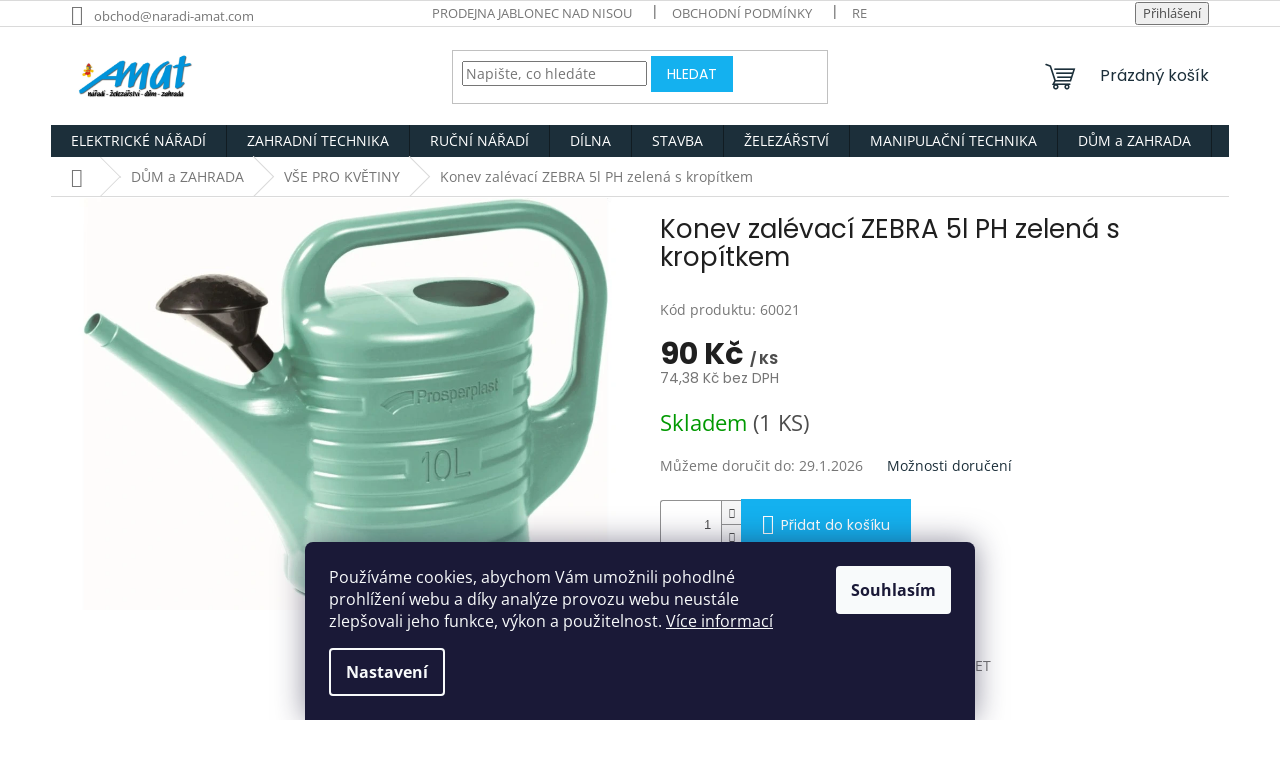

--- FILE ---
content_type: text/html; charset=utf-8
request_url: https://www.naradi-amat.com/konev-zalevaci-zebra--5l-ph-zelena-s-kropitkem/
body_size: 35248
content:
<!doctype html><html lang="cs" dir="ltr" class="header-background-light external-fonts-loaded"><head><meta charset="utf-8" /><meta name="viewport" content="width=device-width,initial-scale=1" /><title>Konev zalévací ZEBRA  5l PH zelená s kropítkem - AMAT nářadí, zahradní technika</title><link rel="preconnect" href="https://cdn.myshoptet.com" /><link rel="dns-prefetch" href="https://cdn.myshoptet.com" /><link rel="preload" href="https://cdn.myshoptet.com/prj/dist/master/cms/libs/jquery/jquery-1.11.3.min.js" as="script" /><link href="https://cdn.myshoptet.com/prj/dist/master/cms/templates/frontend_templates/shared/css/font-face/open-sans.css" rel="stylesheet"><link href="https://cdn.myshoptet.com/prj/dist/master/cms/templates/frontend_templates/shared/css/font-face/poppins.css" rel="stylesheet"><link href="https://cdn.myshoptet.com/prj/dist/master/shop/dist/font-shoptet-11.css.62c94c7785ff2cea73b2.css" rel="stylesheet"><script>
dataLayer = [];
dataLayer.push({'shoptet' : {
    "pageId": 1518,
    "pageType": "productDetail",
    "currency": "CZK",
    "currencyInfo": {
        "decimalSeparator": ",",
        "exchangeRate": 1,
        "priceDecimalPlaces": 2,
        "symbol": "K\u010d",
        "symbolLeft": 0,
        "thousandSeparator": " "
    },
    "language": "cs",
    "projectId": 555243,
    "product": {
        "id": 2538,
        "guid": "657b66d2-bf37-11ed-a498-ecf4bbcda94d",
        "hasVariants": false,
        "codes": [
            {
                "code": 60021,
                "quantity": "1",
                "stocks": [
                    {
                        "id": "ext",
                        "quantity": "1"
                    }
                ]
            }
        ],
        "code": "60021",
        "name": "Konev zal\u00e9vac\u00ed ZEBRA  5l PH zelen\u00e1 s krop\u00edtkem",
        "appendix": "",
        "weight": 0,
        "currentCategory": "D\u016eM a ZAHRADA | V\u0160E PRO KV\u011aTINY",
        "currentCategoryGuid": "64e10f9c-bf37-11ed-90b9-ecf4bbcda94d",
        "defaultCategory": "D\u016eM a ZAHRADA | V\u0160E PRO KV\u011aTINY",
        "defaultCategoryGuid": "64e10f9c-bf37-11ed-90b9-ecf4bbcda94d",
        "currency": "CZK",
        "priceWithVat": 90
    },
    "stocks": [
        {
            "id": "ext",
            "title": "Sklad",
            "isDeliveryPoint": 0,
            "visibleOnEshop": 1
        }
    ],
    "cartInfo": {
        "id": null,
        "freeShipping": false,
        "freeShippingFrom": null,
        "leftToFreeGift": {
            "formattedPrice": "0 K\u010d",
            "priceLeft": 0
        },
        "freeGift": false,
        "leftToFreeShipping": {
            "priceLeft": null,
            "dependOnRegion": null,
            "formattedPrice": null
        },
        "discountCoupon": [],
        "getNoBillingShippingPrice": {
            "withoutVat": 0,
            "vat": 0,
            "withVat": 0
        },
        "cartItems": [],
        "taxMode": "ORDINARY"
    },
    "cart": [],
    "customer": {
        "priceRatio": 1,
        "priceListId": 1,
        "groupId": null,
        "registered": false,
        "mainAccount": false
    }
}});
dataLayer.push({'cookie_consent' : {
    "marketing": "denied",
    "analytics": "denied"
}});
document.addEventListener('DOMContentLoaded', function() {
    shoptet.consent.onAccept(function(agreements) {
        if (agreements.length == 0) {
            return;
        }
        dataLayer.push({
            'cookie_consent' : {
                'marketing' : (agreements.includes(shoptet.config.cookiesConsentOptPersonalisation)
                    ? 'granted' : 'denied'),
                'analytics': (agreements.includes(shoptet.config.cookiesConsentOptAnalytics)
                    ? 'granted' : 'denied')
            },
            'event': 'cookie_consent'
        });
    });
});
</script>
<meta property="og:type" content="website"><meta property="og:site_name" content="naradi-amat.com"><meta property="og:url" content="https://www.naradi-amat.com/konev-zalevaci-zebra--5l-ph-zelena-s-kropitkem/"><meta property="og:title" content="Konev zalévací ZEBRA  5l PH zelená s kropítkem - AMAT nářadí, zahradní technika"><meta name="author" content="AMAT nářadí, zahradní technika"><meta name="web_author" content="Shoptet.cz"><meta name="dcterms.rightsHolder" content="www.naradi-amat.com"><meta name="robots" content="index,follow"><meta property="og:image" content="https://cdn.myshoptet.com/usr/www.naradi-amat.com/user/shop/big/2538_konev-zalevaci-zebra--5l-ph-zelena-s-kropitkem.jpg?65aa08dd"><meta property="og:description" content="Konev zalévací ZEBRA  5l PH zelená s kropítkem. "><meta name="description" content="Konev zalévací ZEBRA  5l PH zelená s kropítkem. "><meta property="product:price:amount" content="90"><meta property="product:price:currency" content="CZK"><style>:root {--color-primary: #1c2f3a;--color-primary-h: 202;--color-primary-s: 35%;--color-primary-l: 17%;--color-primary-hover: #4a90e2;--color-primary-hover-h: 212;--color-primary-hover-s: 72%;--color-primary-hover-l: 59%;--color-secondary: #14b1ef;--color-secondary-h: 197;--color-secondary-s: 87%;--color-secondary-l: 51%;--color-secondary-hover: #4a90e2;--color-secondary-hover-h: 212;--color-secondary-hover-s: 72%;--color-secondary-hover-l: 59%;--color-tertiary: #14b1ef;--color-tertiary-h: 197;--color-tertiary-s: 87%;--color-tertiary-l: 51%;--color-tertiary-hover: #14b1ef;--color-tertiary-hover-h: 197;--color-tertiary-hover-s: 87%;--color-tertiary-hover-l: 51%;--color-header-background: #ffffff;--template-font: "Open Sans";--template-headings-font: "Poppins";--header-background-url: url("[data-uri]");--cookies-notice-background: #1A1937;--cookies-notice-color: #F8FAFB;--cookies-notice-button-hover: #f5f5f5;--cookies-notice-link-hover: #27263f;--templates-update-management-preview-mode-content: "Náhled aktualizací šablony je aktivní pro váš prohlížeč."}</style>
    
    <link href="https://cdn.myshoptet.com/prj/dist/master/shop/dist/main-11.less.5a24dcbbdabfd189c152.css" rel="stylesheet" />
                <link href="https://cdn.myshoptet.com/prj/dist/master/shop/dist/mobile-header-v1-11.less.1ee105d41b5f713c21aa.css" rel="stylesheet" />
    
    <script>var shoptet = shoptet || {};</script>
    <script src="https://cdn.myshoptet.com/prj/dist/master/shop/dist/main-3g-header.js.05f199e7fd2450312de2.js"></script>
<!-- User include --><!-- project html code header -->
<link href="/user/documents/style.css?v=0.008" rel="stylesheet" />

<link rel="apple-touch-icon" sizes="152x152" href="/user/documents/apple-touch-icon.png">
<link rel="icon" type="image/png" sizes="32x32" href="/user/documents/favicon-32x32.png">
<link rel="icon" type="image/png" sizes="16x16" href="/user/documents/favicon-16x16.png">
<link rel="manifest" href="/user/documents/site.webmanifest">
<link rel="mask-icon" href="/user/documents/safari-pinned-tab.svg" color="#5bbad5">
<link rel="shortcut icon" href="/user/documents/favicon.ico">
<meta name="msapplication-TileColor" content="#da532c">
<meta name="msapplication-config" content="/user/documents/browserconfig.xml">
<meta name="theme-color" content="#ffffff">
<!-- /User include --><link rel="canonical" href="https://www.naradi-amat.com/konev-zalevaci-zebra--5l-ph-zelena-s-kropitkem/" /><style>/* custom background */@media (min-width: 992px) {body {background-position: top center;background-repeat: no-repeat;background-attachment: scroll;}}</style>    <!-- Global site tag (gtag.js) - Google Analytics -->
    <script async src="https://www.googletagmanager.com/gtag/js?id=G-X3YB552PQT"></script>
    <script>
        
        window.dataLayer = window.dataLayer || [];
        function gtag(){dataLayer.push(arguments);}
        

                    console.debug('default consent data');

            gtag('consent', 'default', {"ad_storage":"denied","analytics_storage":"denied","ad_user_data":"denied","ad_personalization":"denied","wait_for_update":500});
            dataLayer.push({
                'event': 'default_consent'
            });
        
        gtag('js', new Date());

        
                gtag('config', 'G-X3YB552PQT', {"groups":"GA4","send_page_view":false,"content_group":"productDetail","currency":"CZK","page_language":"cs"});
        
                gtag('config', 'AW-926633495');
        
        
        
        
        
                    gtag('event', 'page_view', {"send_to":"GA4","page_language":"cs","content_group":"productDetail","currency":"CZK"});
        
                gtag('set', 'currency', 'CZK');

        gtag('event', 'view_item', {
            "send_to": "UA",
            "items": [
                {
                    "id": "60021",
                    "name": "Konev zal\u00e9vac\u00ed ZEBRA  5l PH zelen\u00e1 s krop\u00edtkem",
                    "category": "D\u016eM a ZAHRADA \/ V\u0160E PRO KV\u011aTINY",
                                                            "price": 74.38
                }
            ]
        });
        
        
        
        
        
                    gtag('event', 'view_item', {"send_to":"GA4","page_language":"cs","content_group":"productDetail","value":74.379999999999995,"currency":"CZK","items":[{"item_id":"60021","item_name":"Konev zal\u00e9vac\u00ed ZEBRA  5l PH zelen\u00e1 s krop\u00edtkem","item_category":"D\u016eM a ZAHRADA","item_category2":"V\u0160E PRO KV\u011aTINY","price":74.379999999999995,"quantity":1,"index":0}]});
        
        
        
        
        
        
        
        document.addEventListener('DOMContentLoaded', function() {
            if (typeof shoptet.tracking !== 'undefined') {
                for (var id in shoptet.tracking.bannersList) {
                    gtag('event', 'view_promotion', {
                        "send_to": "UA",
                        "promotions": [
                            {
                                "id": shoptet.tracking.bannersList[id].id,
                                "name": shoptet.tracking.bannersList[id].name,
                                "position": shoptet.tracking.bannersList[id].position
                            }
                        ]
                    });
                }
            }

            shoptet.consent.onAccept(function(agreements) {
                if (agreements.length !== 0) {
                    console.debug('gtag consent accept');
                    var gtagConsentPayload =  {
                        'ad_storage': agreements.includes(shoptet.config.cookiesConsentOptPersonalisation)
                            ? 'granted' : 'denied',
                        'analytics_storage': agreements.includes(shoptet.config.cookiesConsentOptAnalytics)
                            ? 'granted' : 'denied',
                                                                                                'ad_user_data': agreements.includes(shoptet.config.cookiesConsentOptPersonalisation)
                            ? 'granted' : 'denied',
                        'ad_personalization': agreements.includes(shoptet.config.cookiesConsentOptPersonalisation)
                            ? 'granted' : 'denied',
                        };
                    console.debug('update consent data', gtagConsentPayload);
                    gtag('consent', 'update', gtagConsentPayload);
                    dataLayer.push(
                        { 'event': 'update_consent' }
                    );
                }
            });
        });
    </script>
<script>
    (function(t, r, a, c, k, i, n, g) { t['ROIDataObject'] = k;
    t[k]=t[k]||function(){ (t[k].q=t[k].q||[]).push(arguments) },t[k].c=i;n=r.createElement(a),
    g=r.getElementsByTagName(a)[0];n.async=1;n.src=c;g.parentNode.insertBefore(n,g)
    })(window, document, 'script', '//www.heureka.cz/ocm/sdk.js?source=shoptet&version=2&page=product_detail', 'heureka', 'cz');

    heureka('set_user_consent', 0);
</script>
</head><body class="desktop id-1518 in-vse-pro-kvetiny template-11 type-product type-detail one-column-body columns-mobile-2 columns-3 ums_forms_redesign--off ums_a11y_category_page--on ums_discussion_rating_forms--off ums_flags_display_unification--on ums_a11y_login--on mobile-header-version-1"><noscript>
    <style>
        #header {
            padding-top: 0;
            position: relative !important;
            top: 0;
        }
        .header-navigation {
            position: relative !important;
        }
        .overall-wrapper {
            margin: 0 !important;
        }
        body:not(.ready) {
            visibility: visible !important;
        }
    </style>
    <div class="no-javascript">
        <div class="no-javascript__title">Musíte změnit nastavení vašeho prohlížeče</div>
        <div class="no-javascript__text">Podívejte se na: <a href="https://www.google.com/support/bin/answer.py?answer=23852">Jak povolit JavaScript ve vašem prohlížeči</a>.</div>
        <div class="no-javascript__text">Pokud používáte software na blokování reklam, může být nutné povolit JavaScript z této stránky.</div>
        <div class="no-javascript__text">Děkujeme.</div>
    </div>
</noscript>

        <div id="fb-root"></div>
        <script>
            window.fbAsyncInit = function() {
                FB.init({
                    autoLogAppEvents : true,
                    xfbml            : true,
                    version          : 'v24.0'
                });
            };
        </script>
        <script async defer crossorigin="anonymous" src="https://connect.facebook.net/cs_CZ/sdk.js#xfbml=1&version=v24.0"></script>    <div class="siteCookies siteCookies--bottom siteCookies--dark js-siteCookies" role="dialog" data-testid="cookiesPopup" data-nosnippet>
        <div class="siteCookies__form">
            <div class="siteCookies__content">
                <div class="siteCookies__text">
                    Používáme cookies, abychom Vám umožnili pohodlné prohlížení webu a díky analýze provozu webu neustále zlepšovali jeho funkce, výkon a použitelnost. <a href="/podminky-ochrany-osobnich-udaju/" target="_blank" rel="noopener noreferrer">Více informací</a>
                </div>
                <p class="siteCookies__links">
                    <button class="siteCookies__link js-cookies-settings" aria-label="Nastavení cookies" data-testid="cookiesSettings">Nastavení</button>
                </p>
            </div>
            <div class="siteCookies__buttonWrap">
                                <button class="siteCookies__button js-cookiesConsentSubmit" value="all" aria-label="Přijmout cookies" data-testid="buttonCookiesAccept">Souhlasím</button>
            </div>
        </div>
        <script>
            document.addEventListener("DOMContentLoaded", () => {
                const siteCookies = document.querySelector('.js-siteCookies');
                document.addEventListener("scroll", shoptet.common.throttle(() => {
                    const st = document.documentElement.scrollTop;
                    if (st > 1) {
                        siteCookies.classList.add('siteCookies--scrolled');
                    } else {
                        siteCookies.classList.remove('siteCookies--scrolled');
                    }
                }, 100));
            });
        </script>
    </div>
<a href="#content" class="skip-link sr-only">Přejít na obsah</a><div class="overall-wrapper"><div class="user-action"><div class="container">
    <div class="user-action-in">
                    <div id="login" class="user-action-login popup-widget login-widget" role="dialog" aria-labelledby="loginHeading">
        <div class="popup-widget-inner">
                            <h2 id="loginHeading">Přihlášení k vašemu účtu</h2><div id="customerLogin"><form action="/action/Customer/Login/" method="post" id="formLoginIncluded" class="csrf-enabled formLogin" data-testid="formLogin"><input type="hidden" name="referer" value="" /><div class="form-group"><div class="input-wrapper email js-validated-element-wrapper no-label"><input type="email" name="email" class="form-control" autofocus placeholder="E-mailová adresa (např. jan@novak.cz)" data-testid="inputEmail" autocomplete="email" required /></div></div><div class="form-group"><div class="input-wrapper password js-validated-element-wrapper no-label"><input type="password" name="password" class="form-control" placeholder="Heslo" data-testid="inputPassword" autocomplete="current-password" required /><span class="no-display">Nemůžete vyplnit toto pole</span><input type="text" name="surname" value="" class="no-display" /></div></div><div class="form-group"><div class="login-wrapper"><button type="submit" class="btn btn-secondary btn-text btn-login" data-testid="buttonSubmit">Přihlásit se</button><div class="password-helper"><a href="/registrace/" data-testid="signup" rel="nofollow">Nová registrace</a><a href="/klient/zapomenute-heslo/" rel="nofollow">Zapomenuté heslo</a></div></div></div></form>
</div>                    </div>
    </div>

                            <div id="cart-widget" class="user-action-cart popup-widget cart-widget loader-wrapper" data-testid="popupCartWidget" role="dialog" aria-hidden="true">
    <div class="popup-widget-inner cart-widget-inner place-cart-here">
        <div class="loader-overlay">
            <div class="loader"></div>
        </div>
    </div>

    <div class="cart-widget-button">
        <a href="/kosik/" class="btn btn-conversion" id="continue-order-button" rel="nofollow" data-testid="buttonNextStep">Pokračovat do košíku</a>
    </div>
</div>
            </div>
</div>
</div><div class="top-navigation-bar" data-testid="topNavigationBar">

    <div class="container">

        <div class="top-navigation-contacts">
            <strong>Zákaznická podpora:</strong><a href="mailto:obchod@naradi-amat.com" class="project-email" data-testid="contactboxEmail"><span>obchod@naradi-amat.com</span></a>        </div>

                            <div class="top-navigation-menu">
                <div class="top-navigation-menu-trigger"></div>
                <ul class="top-navigation-bar-menu">
                                            <li class="top-navigation-menu-item-2064">
                            <a href="/prodejna-jablonec-nad-nisou/">Prodejna Jablonec nad Nisou</a>
                        </li>
                                            <li class="top-navigation-menu-item-39">
                            <a href="/obchodni-podminky/">Obchodní podmínky</a>
                        </li>
                                            <li class="top-navigation-menu-item-27">
                            <a href="/reklamacni-rad/">Reklamační řád</a>
                        </li>
                                            <li class="top-navigation-menu-item-691">
                            <a href="/podminky-ochrany-osobnich-udaju/">Podmínky ochrany osobních údajů </a>
                        </li>
                                            <li class="top-navigation-menu-item-2070">
                            <a href="/autorizovany-servis-zahradni-techniky/">Autorizovaný servis zahradní techniky</a>
                        </li>
                                            <li class="top-navigation-menu-item-2076">
                            <a href="/essox-postup-pri-nakupu-na-splatky/">ESSOX - postup při nákupu na splátky</a>
                        </li>
                                            <li class="top-navigation-menu-item-2079">
                            <a href="/essox-postup-nakupu-pri-vyuziti-rozlozene-platby/">ESSOX - postup nákupu při využití Rozložené platby</a>
                        </li>
                                    </ul>
                <ul class="top-navigation-bar-menu-helper"></ul>
            </div>
        
        <div class="top-navigation-tools">
            <div class="responsive-tools">
                <a href="#" class="toggle-window" data-target="search" aria-label="Hledat" data-testid="linkSearchIcon"></a>
                                                            <a href="#" class="toggle-window" data-target="login"></a>
                                                    <a href="#" class="toggle-window" data-target="navigation" aria-label="Menu" data-testid="hamburgerMenu"></a>
            </div>
                        <button class="top-nav-button top-nav-button-login toggle-window" type="button" data-target="login" aria-haspopup="dialog" aria-controls="login" aria-expanded="false" data-testid="signin"><span>Přihlášení</span></button>        </div>

    </div>

</div>
<header id="header"><div class="container navigation-wrapper">
    <div class="header-top">
        <div class="site-name-wrapper">
            <div class="site-name"><a href="/" data-testid="linkWebsiteLogo"><img src="https://cdn.myshoptet.com/usr/www.naradi-amat.com/user/logos/amat_nove_logo.jpg" alt="AMAT nářadí, zahradní technika" fetchpriority="low" /></a></div>        </div>
        <div class="search" itemscope itemtype="https://schema.org/WebSite">
            <meta itemprop="headline" content="VŠE PRO KVĚTINY"/><meta itemprop="url" content="https://www.naradi-amat.com"/><meta itemprop="text" content="Konev zalévací ZEBRA 5l PH zelená s kropítkem. "/>            <form action="/action/ProductSearch/prepareString/" method="post"
    id="formSearchForm" class="search-form compact-form js-search-main"
    itemprop="potentialAction" itemscope itemtype="https://schema.org/SearchAction" data-testid="searchForm">
    <fieldset>
        <meta itemprop="target"
            content="https://www.naradi-amat.com/vyhledavani/?string={string}"/>
        <input type="hidden" name="language" value="cs"/>
        
            
<input
    type="search"
    name="string"
        class="query-input form-control search-input js-search-input"
    placeholder="Napište, co hledáte"
    autocomplete="off"
    required
    itemprop="query-input"
    aria-label="Vyhledávání"
    data-testid="searchInput"
>
            <button type="submit" class="btn btn-default" data-testid="searchBtn">Hledat</button>
        
    </fieldset>
</form>
        </div>
        <div class="navigation-buttons">
                
    <a href="/kosik/" class="btn btn-icon toggle-window cart-count" data-target="cart" data-hover="true" data-redirect="true" data-testid="headerCart" rel="nofollow" aria-haspopup="dialog" aria-expanded="false" aria-controls="cart-widget">
        
                <span class="sr-only">Nákupní košík</span>
        
            <span class="cart-price visible-lg-inline-block" data-testid="headerCartPrice">
                                    Prázdný košík                            </span>
        
    
            </a>
        </div>
    </div>
    <nav id="navigation" aria-label="Hlavní menu" data-collapsible="true"><div class="navigation-in menu"><ul class="menu-level-1" role="menubar" data-testid="headerMenuItems"><li class="menu-item-708 ext" role="none"><a href="/elektricke-naradi/" data-testid="headerMenuItem" role="menuitem" aria-haspopup="true" aria-expanded="false"><b>ELEKTRICKÉ NÁŘADÍ</b><span class="submenu-arrow"></span></a><ul class="menu-level-2" aria-label="ELEKTRICKÉ NÁŘADÍ" tabindex="-1" role="menu"><li class="menu-item-717 has-third-level" role="none"><a href="/aku-naradi/" class="menu-image" data-testid="headerMenuItem" tabindex="-1" aria-hidden="true"><img src="data:image/svg+xml,%3Csvg%20width%3D%22140%22%20height%3D%22100%22%20xmlns%3D%22http%3A%2F%2Fwww.w3.org%2F2000%2Fsvg%22%3E%3C%2Fsvg%3E" alt="" aria-hidden="true" width="140" height="100"  data-src="https://cdn.myshoptet.com/usr/www.naradi-amat.com/user/categories/thumb/hecht_1278.jpg" fetchpriority="low" /></a><div><a href="/aku-naradi/" data-testid="headerMenuItem" role="menuitem"><span>AKU NÁŘADÍ</span></a>
                                                    <ul class="menu-level-3" role="menu">
                                                                    <li class="menu-item-783" role="none">
                                        <a href="/hecht-accu-program-1278/" data-testid="headerMenuItem" role="menuitem">
                                            HECHT ACCU program 1278</a>,                                    </li>
                                                                    <li class="menu-item-1155" role="none">
                                        <a href="/aku-naradi-dedra/" data-testid="headerMenuItem" role="menuitem">
                                            AKU NÁŘADÍ DEDRA</a>,                                    </li>
                                                                    <li class="menu-item-1536" role="none">
                                        <a href="/aku-naradi-ostatni/" data-testid="headerMenuItem" role="menuitem">
                                            AKU NÁŘADÍ OSTATNÍ</a>                                    </li>
                                                            </ul>
                        </div></li><li class="menu-item-720 has-third-level" role="none"><a href="/brusky/" class="menu-image" data-testid="headerMenuItem" tabindex="-1" aria-hidden="true"><img src="data:image/svg+xml,%3Csvg%20width%3D%22140%22%20height%3D%22100%22%20xmlns%3D%22http%3A%2F%2Fwww.w3.org%2F2000%2Fsvg%22%3E%3C%2Fsvg%3E" alt="" aria-hidden="true" width="140" height="100"  data-src="https://cdn.myshoptet.com/usr/www.naradi-amat.com/user/categories/thumb/hecht_1309.jpg" fetchpriority="low" /></a><div><a href="/brusky/" data-testid="headerMenuItem" role="menuitem"><span>BRUSKY</span></a>
                                                    <ul class="menu-level-3" role="menu">
                                                                    <li class="menu-item-1557" role="none">
                                        <a href="/uhlove-brusky/" data-testid="headerMenuItem" role="menuitem">
                                            Úhlové brusky</a>,                                    </li>
                                                                    <li class="menu-item-1539" role="none">
                                        <a href="/brusky-na-beton/" data-testid="headerMenuItem" role="menuitem">
                                            Brusky na beton</a>,                                    </li>
                                                                    <li class="menu-item-1542" role="none">
                                        <a href="/brusky-na-sadrokarton/" data-testid="headerMenuItem" role="menuitem">
                                            Brusky na sádrokarton</a>,                                    </li>
                                                                    <li class="menu-item-1545" role="none">
                                        <a href="/excentricke-brusky/" data-testid="headerMenuItem" role="menuitem">
                                            Excentrické brusky</a>,                                    </li>
                                                                    <li class="menu-item-1548" role="none">
                                        <a href="/lesticky-na-auto/" data-testid="headerMenuItem" role="menuitem">
                                            Leštičky na auto</a>,                                    </li>
                                                                    <li class="menu-item-1551" role="none">
                                        <a href="/multifunkcni-brusky/" data-testid="headerMenuItem" role="menuitem">
                                            Multifunkční brusky</a>,                                    </li>
                                                                    <li class="menu-item-1161" role="none">
                                        <a href="/pasove-brusky/" data-testid="headerMenuItem" role="menuitem">
                                            Pásové brusky</a>,                                    </li>
                                                                    <li class="menu-item-1554" role="none">
                                        <a href="/prime-brusky/" data-testid="headerMenuItem" role="menuitem">
                                            Přímé brusky</a>,                                    </li>
                                                                    <li class="menu-item-1158" role="none">
                                        <a href="/stolni-brusky/" data-testid="headerMenuItem" role="menuitem">
                                            Stolní brusky</a>,                                    </li>
                                                                    <li class="menu-item-1164" role="none">
                                        <a href="/vibracni-brusky/" data-testid="headerMenuItem" role="menuitem">
                                            Vibrační brusky</a>                                    </li>
                                                            </ul>
                        </div></li><li class="menu-item-723" role="none"><a href="/frezky/" class="menu-image" data-testid="headerMenuItem" tabindex="-1" aria-hidden="true"><img src="data:image/svg+xml,%3Csvg%20width%3D%22140%22%20height%3D%22100%22%20xmlns%3D%22http%3A%2F%2Fwww.w3.org%2F2000%2Fsvg%22%3E%3C%2Fsvg%3E" alt="" aria-hidden="true" width="140" height="100"  data-src="https://cdn.myshoptet.com/usr/www.naradi-amat.com/user/categories/thumb/hecht1795.jpg" fetchpriority="low" /></a><div><a href="/frezky/" data-testid="headerMenuItem" role="menuitem"><span>FRÉZKY</span></a>
                        </div></li><li class="menu-item-1560" role="none"><a href="/hobliky-a-dlata/" class="menu-image" data-testid="headerMenuItem" tabindex="-1" aria-hidden="true"><img src="data:image/svg+xml,%3Csvg%20width%3D%22140%22%20height%3D%22100%22%20xmlns%3D%22http%3A%2F%2Fwww.w3.org%2F2000%2Fsvg%22%3E%3C%2Fsvg%3E" alt="" aria-hidden="true" width="140" height="100"  data-src="https://cdn.myshoptet.com/usr/www.naradi-amat.com/user/categories/thumb/hecht_1790.jpg" fetchpriority="low" /></a><div><a href="/hobliky-a-dlata/" data-testid="headerMenuItem" role="menuitem"><span>HOBLÍKY a DLÁTA</span></a>
                        </div></li><li class="menu-item-2052" role="none"><a href="/hoblovky/" class="menu-image" data-testid="headerMenuItem" tabindex="-1" aria-hidden="true"><img src="data:image/svg+xml,%3Csvg%20width%3D%22140%22%20height%3D%22100%22%20xmlns%3D%22http%3A%2F%2Fwww.w3.org%2F2000%2Fsvg%22%3E%3C%2Fsvg%3E" alt="" aria-hidden="true" width="140" height="100"  data-src="https://cdn.myshoptet.com/usr/www.naradi-amat.com/user/categories/thumb/dedra-ded7813-srovnavaci-a-tloustkovaci-frezka-1400w-810-max-2000x2000.jpg" fetchpriority="low" /></a><div><a href="/hoblovky/" data-testid="headerMenuItem" role="menuitem"><span>HOBLOVKY</span></a>
                        </div></li><li class="menu-item-1563" role="none"><a href="/michadla/" class="menu-image" data-testid="headerMenuItem" tabindex="-1" aria-hidden="true"><img src="data:image/svg+xml,%3Csvg%20width%3D%22140%22%20height%3D%22100%22%20xmlns%3D%22http%3A%2F%2Fwww.w3.org%2F2000%2Fsvg%22%3E%3C%2Fsvg%3E" alt="" aria-hidden="true" width="140" height="100"  data-src="https://cdn.myshoptet.com/usr/www.naradi-amat.com/user/categories/thumb/hecht_1138.jpg" fetchpriority="low" /></a><div><a href="/michadla/" data-testid="headerMenuItem" role="menuitem"><span>MÍCHADLA</span></a>
                        </div></li><li class="menu-item-1569" role="none"><a href="/pajky-elektricke/" class="menu-image" data-testid="headerMenuItem" tabindex="-1" aria-hidden="true"><img src="data:image/svg+xml,%3Csvg%20width%3D%22140%22%20height%3D%22100%22%20xmlns%3D%22http%3A%2F%2Fwww.w3.org%2F2000%2Fsvg%22%3E%3C%2Fsvg%3E" alt="" aria-hidden="true" width="140" height="100"  data-src="https://cdn.myshoptet.com/usr/www.naradi-amat.com/user/categories/thumb/22824.jpg" fetchpriority="low" /></a><div><a href="/pajky-elektricke/" data-testid="headerMenuItem" role="menuitem"><span>PÁJKY ELEKTRICKÉ</span></a>
                        </div></li><li class="menu-item-1167 has-third-level" role="none"><a href="/pily/" class="menu-image" data-testid="headerMenuItem" tabindex="-1" aria-hidden="true"><img src="data:image/svg+xml,%3Csvg%20width%3D%22140%22%20height%3D%22100%22%20xmlns%3D%22http%3A%2F%2Fwww.w3.org%2F2000%2Fsvg%22%3E%3C%2Fsvg%3E" alt="" aria-hidden="true" width="140" height="100"  data-src="https://cdn.myshoptet.com/usr/www.naradi-amat.com/user/categories/thumb/hecht1613-1.jpg" fetchpriority="low" /></a><div><a href="/pily/" data-testid="headerMenuItem" role="menuitem"><span>PILY</span></a>
                                                    <ul class="menu-level-3" role="menu">
                                                                    <li class="menu-item-1572" role="none">
                                        <a href="/kotoucove-pily/" data-testid="headerMenuItem" role="menuitem">
                                            KOTOUČOVÉ PILY</a>,                                    </li>
                                                                    <li class="menu-item-1170" role="none">
                                        <a href="/lupinkove-pily/" data-testid="headerMenuItem" role="menuitem">
                                            LUPÍNKOVÉ PILY</a>,                                    </li>
                                                                    <li class="menu-item-1575" role="none">
                                        <a href="/pily-ocasky/" data-testid="headerMenuItem" role="menuitem">
                                            PILY OCASKY</a>,                                    </li>
                                                                    <li class="menu-item-1578" role="none">
                                        <a href="/pokosove-pily/" data-testid="headerMenuItem" role="menuitem">
                                            POKOSOVÉ PILY</a>,                                    </li>
                                                                    <li class="menu-item-1581" role="none">
                                        <a href="/primocare-pily/" data-testid="headerMenuItem" role="menuitem">
                                            PŘÍMOČARÉ PILY</a>,                                    </li>
                                                                    <li class="menu-item-1584" role="none">
                                        <a href="/rozbrusovaci-pily/" data-testid="headerMenuItem" role="menuitem">
                                            ROZBRUŠOVACÍ PILY</a>,                                    </li>
                                                                    <li class="menu-item-1587" role="none">
                                        <a href="/stolni-kotoucove-pily/" data-testid="headerMenuItem" role="menuitem">
                                            STOLNÍ KOTOUČOVÉ PILY</a>                                    </li>
                                                            </ul>
                        </div></li><li class="menu-item-1590" role="none"><a href="/pistole-horkovzdusne/" class="menu-image" data-testid="headerMenuItem" tabindex="-1" aria-hidden="true"><img src="data:image/svg+xml,%3Csvg%20width%3D%22140%22%20height%3D%22100%22%20xmlns%3D%22http%3A%2F%2Fwww.w3.org%2F2000%2Fsvg%22%3E%3C%2Fsvg%3E" alt="" aria-hidden="true" width="140" height="100"  data-src="https://cdn.myshoptet.com/usr/www.naradi-amat.com/user/categories/thumb/hecht_2023.jpg" fetchpriority="low" /></a><div><a href="/pistole-horkovzdusne/" data-testid="headerMenuItem" role="menuitem"><span>PISTOLE HORKOVZDUŠNÉ</span></a>
                        </div></li><li class="menu-item-1173" role="none"><a href="/pistole-lepici--tavne/" class="menu-image" data-testid="headerMenuItem" tabindex="-1" aria-hidden="true"><img src="data:image/svg+xml,%3Csvg%20width%3D%22140%22%20height%3D%22100%22%20xmlns%3D%22http%3A%2F%2Fwww.w3.org%2F2000%2Fsvg%22%3E%3C%2Fsvg%3E" alt="" aria-hidden="true" width="140" height="100"  data-src="https://cdn.myshoptet.com/usr/www.naradi-amat.com/user/categories/thumb/8899004.jpg" fetchpriority="low" /></a><div><a href="/pistole-lepici--tavne/" data-testid="headerMenuItem" role="menuitem"><span>PISTOLE LEPÍCÍ, TAVNÉ</span></a>
                        </div></li><li class="menu-item-1593" role="none"><a href="/pistole-strikaci/" class="menu-image" data-testid="headerMenuItem" tabindex="-1" aria-hidden="true"><img src="data:image/svg+xml,%3Csvg%20width%3D%22140%22%20height%3D%22100%22%20xmlns%3D%22http%3A%2F%2Fwww.w3.org%2F2000%2Fsvg%22%3E%3C%2Fsvg%3E" alt="" aria-hidden="true" width="140" height="100"  data-src="https://cdn.myshoptet.com/usr/www.naradi-amat.com/user/categories/thumb/412114.jpg" fetchpriority="low" /></a><div><a href="/pistole-strikaci/" data-testid="headerMenuItem" role="menuitem"><span>PISTOLE STŘÍKACÍ</span></a>
                        </div></li><li class="menu-item-1596" role="none"><a href="/rezacky-noze-elektricke/" class="menu-image" data-testid="headerMenuItem" tabindex="-1" aria-hidden="true"><img src="data:image/svg+xml,%3Csvg%20width%3D%22140%22%20height%3D%22100%22%20xmlns%3D%22http%3A%2F%2Fwww.w3.org%2F2000%2Fsvg%22%3E%3C%2Fsvg%3E" alt="" aria-hidden="true" width="140" height="100"  data-src="https://cdn.myshoptet.com/usr/www.naradi-amat.com/user/categories/thumb/327.jpg" fetchpriority="low" /></a><div><a href="/rezacky-noze-elektricke/" data-testid="headerMenuItem" role="menuitem"><span>ŘEZAČKY , NOŽE elektrické</span></a>
                        </div></li><li class="menu-item-1176" role="none"><a href="/vrtaci-a-bouraci-kladiva/" class="menu-image" data-testid="headerMenuItem" tabindex="-1" aria-hidden="true"><img src="data:image/svg+xml,%3Csvg%20width%3D%22140%22%20height%3D%22100%22%20xmlns%3D%22http%3A%2F%2Fwww.w3.org%2F2000%2Fsvg%22%3E%3C%2Fsvg%3E" alt="" aria-hidden="true" width="140" height="100"  data-src="https://cdn.myshoptet.com/usr/www.naradi-amat.com/user/categories/thumb/hecht_1036.jpg" fetchpriority="low" /></a><div><a href="/vrtaci-a-bouraci-kladiva/" data-testid="headerMenuItem" role="menuitem"><span>VRTACÍ a BOURACÍ KLADIVA</span></a>
                        </div></li><li class="menu-item-1602" role="none"><a href="/vrtacky-utahovaky/" class="menu-image" data-testid="headerMenuItem" tabindex="-1" aria-hidden="true"><img src="data:image/svg+xml,%3Csvg%20width%3D%22140%22%20height%3D%22100%22%20xmlns%3D%22http%3A%2F%2Fwww.w3.org%2F2000%2Fsvg%22%3E%3C%2Fsvg%3E" alt="" aria-hidden="true" width="140" height="100"  data-src="https://cdn.myshoptet.com/usr/www.naradi-amat.com/user/categories/thumb/hecht_1070_1017.jpg" fetchpriority="low" /></a><div><a href="/vrtacky-utahovaky/" data-testid="headerMenuItem" role="menuitem"><span>VRTAČKY,UTAHOVÁKY</span></a>
                        </div></li><li class="menu-item-1599" role="none"><a href="/vrtacky-stojanove/" class="menu-image" data-testid="headerMenuItem" tabindex="-1" aria-hidden="true"><img src="data:image/svg+xml,%3Csvg%20width%3D%22140%22%20height%3D%22100%22%20xmlns%3D%22http%3A%2F%2Fwww.w3.org%2F2000%2Fsvg%22%3E%3C%2Fsvg%3E" alt="" aria-hidden="true" width="140" height="100"  data-src="https://cdn.myshoptet.com/usr/www.naradi-amat.com/user/categories/thumb/hecht_1055.jpg" fetchpriority="low" /></a><div><a href="/vrtacky-stojanove/" data-testid="headerMenuItem" role="menuitem"><span>VRTAČKY stojanové</span></a>
                        </div></li><li class="menu-item-1605" role="none"><a href="/vysavace-prumyslove/" class="menu-image" data-testid="headerMenuItem" tabindex="-1" aria-hidden="true"><img src="data:image/svg+xml,%3Csvg%20width%3D%22140%22%20height%3D%22100%22%20xmlns%3D%22http%3A%2F%2Fwww.w3.org%2F2000%2Fsvg%22%3E%3C%2Fsvg%3E" alt="" aria-hidden="true" width="140" height="100"  data-src="https://cdn.myshoptet.com/usr/www.naradi-amat.com/user/categories/thumb/hecht_8335_z.jpg" fetchpriority="low" /></a><div><a href="/vysavace-prumyslove/" data-testid="headerMenuItem" role="menuitem"><span>VYSAVAČE PRŮMYSLOVÉ</span></a>
                        </div></li><li class="menu-item-1179" role="none"><a href="/zavitorezy/" class="menu-image" data-testid="headerMenuItem" tabindex="-1" aria-hidden="true"><img src="data:image/svg+xml,%3Csvg%20width%3D%22140%22%20height%3D%22100%22%20xmlns%3D%22http%3A%2F%2Fwww.w3.org%2F2000%2Fsvg%22%3E%3C%2Fsvg%3E" alt="" aria-hidden="true" width="140" height="100"  data-src="https://cdn.myshoptet.com/usr/www.naradi-amat.com/user/categories/thumb/7511x.jpg" fetchpriority="low" /></a><div><a href="/zavitorezy/" data-testid="headerMenuItem" role="menuitem"><span>ZÁVITOŘEZY</span></a>
                        </div></li><li class="menu-item-888 has-third-level" role="none"><a href="/prislusenstvi/" class="menu-image" data-testid="headerMenuItem" tabindex="-1" aria-hidden="true"><img src="data:image/svg+xml,%3Csvg%20width%3D%22140%22%20height%3D%22100%22%20xmlns%3D%22http%3A%2F%2Fwww.w3.org%2F2000%2Fsvg%22%3E%3C%2Fsvg%3E" alt="" aria-hidden="true" width="140" height="100"  data-src="https://cdn.myshoptet.com/usr/www.naradi-amat.com/user/categories/thumb/7749s_otvory.jpg" fetchpriority="low" /></a><div><a href="/prislusenstvi/" data-testid="headerMenuItem" role="menuitem"><span>PŘÍSLUŠENSTVÍ</span></a>
                                                    <ul class="menu-level-3" role="menu">
                                                                    <li class="menu-item-891" role="none">
                                        <a href="/kotouce-brusne-rezne/" data-testid="headerMenuItem" role="menuitem">
                                            KOTOUČE BRUSNÉ,ŘEZNÉ...</a>,                                    </li>
                                                                    <li class="menu-item-1728" role="none">
                                        <a href="/prislusenstvi-k-aku-naradi/" data-testid="headerMenuItem" role="menuitem">
                                            Příslušenství k AKU NÁŘADÍ</a>,                                    </li>
                                                                    <li class="menu-item-1023" role="none">
                                        <a href="/prislusenstvi-k-bruskam/" data-testid="headerMenuItem" role="menuitem">
                                            Příslušenství k BRUSKÁM</a>,                                    </li>
                                                                    <li class="menu-item-1278" role="none">
                                        <a href="/prislusenstvi-k-frezkam/" data-testid="headerMenuItem" role="menuitem">
                                            Příslušenství k FRÉZKÁM</a>,                                    </li>
                                                                    <li class="menu-item-1743" role="none">
                                        <a href="/prislusenstvi-k-hoblikum/" data-testid="headerMenuItem" role="menuitem">
                                            Příslušenství k HOBLÍKŮM</a>,                                    </li>
                                                                    <li class="menu-item-1737" role="none">
                                        <a href="/prislusenstvi-k-el--michadlum/" data-testid="headerMenuItem" role="menuitem">
                                            Příslušenství k el. MÍCHADLŮM</a>,                                    </li>
                                                                    <li class="menu-item-1029" role="none">
                                        <a href="/prislusenstvi-k-pajkam/" data-testid="headerMenuItem" role="menuitem">
                                            Příslušenství k PÁJKÁM</a>,                                    </li>
                                                                    <li class="menu-item-1746" role="none">
                                        <a href="/prislusenstvi-k-rezackam/" data-testid="headerMenuItem" role="menuitem">
                                            Příslušenství k ŘEZAČKÁM</a>,                                    </li>
                                                                    <li class="menu-item-1755" role="none">
                                        <a href="/prislusenstvi-ke-sponkovackam/" data-testid="headerMenuItem" role="menuitem">
                                            Příslušenství ke SPONKOVAČKÁM</a>,                                    </li>
                                                                    <li class="menu-item-1041" role="none">
                                        <a href="/prislusenstvi-k-vrtackam/" data-testid="headerMenuItem" role="menuitem">
                                            Příslušenství k VRTAČKÁM</a>,                                    </li>
                                                                    <li class="menu-item-1752" role="none">
                                        <a href="/prislusenstvi-k-vysavacum/" data-testid="headerMenuItem" role="menuitem">
                                            Příslušenství k VYSAVAČŮM</a>,                                    </li>
                                                                    <li class="menu-item-1032" role="none">
                                        <a href="/vrtani-a-sekani/" data-testid="headerMenuItem" role="menuitem">
                                            VRTÁNÍ a SEKÁNÍ</a>                                    </li>
                                                            </ul>
                        </div></li></ul></li>
<li class="menu-item-711 ext" role="none"><a href="/zahradni-technika/" data-testid="headerMenuItem" role="menuitem" aria-haspopup="true" aria-expanded="false"><b>ZAHRADNÍ TECHNIKA</b><span class="submenu-arrow"></span></a><ul class="menu-level-2" aria-label="ZAHRADNÍ TECHNIKA" tabindex="-1" role="menu"><li class="menu-item-726 has-third-level" role="none"><a href="/accu-program/" class="menu-image" data-testid="headerMenuItem" tabindex="-1" aria-hidden="true"><img src="data:image/svg+xml,%3Csvg%20width%3D%22140%22%20height%3D%22100%22%20xmlns%3D%22http%3A%2F%2Fwww.w3.org%2F2000%2Fsvg%22%3E%3C%2Fsvg%3E" alt="" aria-hidden="true" width="140" height="100"  data-src="https://cdn.myshoptet.com/usr/www.naradi-amat.com/user/categories/thumb/hecht5013-1.jpg" fetchpriority="low" /></a><div><a href="/accu-program/" data-testid="headerMenuItem" role="menuitem"><span>ACCU PROGRAM</span></a>
                                                    <ul class="menu-level-3" role="menu">
                                                                    <li class="menu-item-996" role="none">
                                        <a href="/accu-program-5040/" data-testid="headerMenuItem" role="menuitem">
                                            ACCU program 5040</a>,                                    </li>
                                                                    <li class="menu-item-1968" role="none">
                                        <a href="/accu-program-6020/" data-testid="headerMenuItem" role="menuitem">
                                            ACCU program 6020</a>,                                    </li>
                                                                    <li class="menu-item-2094" role="none">
                                        <a href="/accu-program-6260/" data-testid="headerMenuItem" role="menuitem">
                                            ACCU program 6260</a>,                                    </li>
                                                                    <li class="menu-item-1971" role="none">
                                        <a href="/accu-program-ostatni/" data-testid="headerMenuItem" role="menuitem">
                                            ACCU program ostatní</a>                                    </li>
                                                            </ul>
                        </div></li><li class="menu-item-1974 has-third-level" role="none"><a href="/brusky--ostricky/" class="menu-image" data-testid="headerMenuItem" tabindex="-1" aria-hidden="true"><img src="data:image/svg+xml,%3Csvg%20width%3D%22140%22%20height%3D%22100%22%20xmlns%3D%22http%3A%2F%2Fwww.w3.org%2F2000%2Fsvg%22%3E%3C%2Fsvg%3E" alt="" aria-hidden="true" width="140" height="100"  data-src="https://cdn.myshoptet.com/usr/www.naradi-amat.com/user/categories/thumb/hecht_9230.jpg" fetchpriority="low" /></a><div><a href="/brusky--ostricky/" data-testid="headerMenuItem" role="menuitem"><span>BRUSKY, OSTŘIČKY</span></a>
                                                    <ul class="menu-level-3" role="menu">
                                                                    <li class="menu-item-1977" role="none">
                                        <a href="/bruska-na-retezove-pily/" data-testid="headerMenuItem" role="menuitem">
                                            Bruska na řetězové pily</a>,                                    </li>
                                                                    <li class="menu-item-1980" role="none">
                                        <a href="/prislusenstvi-k-bruskam-a-ostrickam/" data-testid="headerMenuItem" role="menuitem">
                                            Příslušenství k bruskám a ostřičkám</a>                                    </li>
                                                            </ul>
                        </div></li><li class="menu-item-732 has-third-level" role="none"><a href="/cerpadla-a-vodarny/" class="menu-image" data-testid="headerMenuItem" tabindex="-1" aria-hidden="true"><img src="data:image/svg+xml,%3Csvg%20width%3D%22140%22%20height%3D%22100%22%20xmlns%3D%22http%3A%2F%2Fwww.w3.org%2F2000%2Fsvg%22%3E%3C%2Fsvg%3E" alt="" aria-hidden="true" width="140" height="100"  data-src="https://cdn.myshoptet.com/usr/www.naradi-amat.com/user/categories/thumb/hecht_3752.jpg" fetchpriority="low" /></a><div><a href="/cerpadla-a-vodarny/" data-testid="headerMenuItem" role="menuitem"><span>ČERPADLA A VODÁRNY</span></a>
                                                    <ul class="menu-level-3" role="menu">
                                                                    <li class="menu-item-942" role="none">
                                        <a href="/cerpadla-na-vrtacku/" data-testid="headerMenuItem" role="menuitem">
                                            Čerpadla na vrtačku</a>,                                    </li>
                                                                    <li class="menu-item-1986" role="none">
                                        <a href="/domaci-vodarny/" data-testid="headerMenuItem" role="menuitem">
                                            Domácí vodárny</a>,                                    </li>
                                                                    <li class="menu-item-1992" role="none">
                                        <a href="/ponorna-cerpadla/" data-testid="headerMenuItem" role="menuitem">
                                            Ponorná čerpadla</a>,                                    </li>
                                                                    <li class="menu-item-1995" role="none">
                                        <a href="/zahradni-a-sudova-cerpadla/" data-testid="headerMenuItem" role="menuitem">
                                            Zahradní a sudová čerpadla</a>                                    </li>
                                                            </ul>
                        </div></li><li class="menu-item-735" role="none"><a href="/drtice-vetvi/" class="menu-image" data-testid="headerMenuItem" tabindex="-1" aria-hidden="true"><img src="data:image/svg+xml,%3Csvg%20width%3D%22140%22%20height%3D%22100%22%20xmlns%3D%22http%3A%2F%2Fwww.w3.org%2F2000%2Fsvg%22%3E%3C%2Fsvg%3E" alt="" aria-hidden="true" width="140" height="100"  data-src="https://cdn.myshoptet.com/usr/www.naradi-amat.com/user/categories/thumb/hecht__6280_xl.jpg" fetchpriority="low" /></a><div><a href="/drtice-vetvi/" data-testid="headerMenuItem" role="menuitem"><span>DRTIČE VĚTVÍ</span></a>
                        </div></li><li class="menu-item-954" role="none"><a href="/kultivatory/" class="menu-image" data-testid="headerMenuItem" tabindex="-1" aria-hidden="true"><img src="data:image/svg+xml,%3Csvg%20width%3D%22140%22%20height%3D%22100%22%20xmlns%3D%22http%3A%2F%2Fwww.w3.org%2F2000%2Fsvg%22%3E%3C%2Fsvg%3E" alt="" aria-hidden="true" width="140" height="100"  data-src="https://cdn.myshoptet.com/usr/www.naradi-amat.com/user/categories/thumb/hecht_785.jpg" fetchpriority="low" /></a><div><a href="/kultivatory/" data-testid="headerMenuItem" role="menuitem"><span>KULTIVÁTORY</span></a>
                        </div></li><li class="menu-item-945 has-third-level" role="none"><a href="/krovinorezy-a-vyzinace/" class="menu-image" data-testid="headerMenuItem" tabindex="-1" aria-hidden="true"><img src="data:image/svg+xml,%3Csvg%20width%3D%22140%22%20height%3D%22100%22%20xmlns%3D%22http%3A%2F%2Fwww.w3.org%2F2000%2Fsvg%22%3E%3C%2Fsvg%3E" alt="" aria-hidden="true" width="140" height="100"  data-src="https://cdn.myshoptet.com/usr/www.naradi-amat.com/user/categories/thumb/hecht_163.jpg" fetchpriority="low" /></a><div><a href="/krovinorezy-a-vyzinace/" data-testid="headerMenuItem" role="menuitem"><span>KŘOVINOŘEZY a VYŽÍNAČE</span></a>
                                                    <ul class="menu-level-3" role="menu">
                                                                    <li class="menu-item-1410" role="none">
                                        <a href="/strunove-sekacky-elektricke/" data-testid="headerMenuItem" role="menuitem">
                                            Strunové sekačky elektrické</a>,                                    </li>
                                                                    <li class="menu-item-948" role="none">
                                        <a href="/strunove-sekacky-benzinove/" data-testid="headerMenuItem" role="menuitem">
                                            Strunové sekačky benzínové</a>,                                    </li>
                                                                    <li class="menu-item-1998" role="none">
                                        <a href="/kotouce-nahradni/" data-testid="headerMenuItem" role="menuitem">
                                            Kotouče náhradní</a>,                                    </li>
                                                                    <li class="menu-item-951" role="none">
                                        <a href="/struny-nahradni/" data-testid="headerMenuItem" role="menuitem">
                                            Struny náhradní</a>,                                    </li>
                                                                    <li class="menu-item-2004" role="none">
                                        <a href="/strunove-hlavy-a-civky/" data-testid="headerMenuItem" role="menuitem">
                                            Strunové hlavy a cívky</a>,                                    </li>
                                                                    <li class="menu-item-2001" role="none">
                                        <a href="/ostatni-prislusenstvi/" data-testid="headerMenuItem" role="menuitem">
                                            Ostatní příslušenství</a>                                    </li>
                                                            </ul>
                        </div></li><li class="menu-item-957 has-third-level" role="none"><a href="/pily-retezove--okruzni/" class="menu-image" data-testid="headerMenuItem" tabindex="-1" aria-hidden="true"><img src="data:image/svg+xml,%3Csvg%20width%3D%22140%22%20height%3D%22100%22%20xmlns%3D%22http%3A%2F%2Fwww.w3.org%2F2000%2Fsvg%22%3E%3C%2Fsvg%3E" alt="" aria-hidden="true" width="140" height="100"  data-src="https://cdn.myshoptet.com/usr/www.naradi-amat.com/user/categories/thumb/hecht_956.jpg" fetchpriority="low" /></a><div><a href="/pily-retezove--okruzni/" data-testid="headerMenuItem" role="menuitem"><span>PILY ŘETĚZOVÉ, OKRUŽNÍ</span></a>
                                                    <ul class="menu-level-3" role="menu">
                                                                    <li class="menu-item-2058" role="none">
                                        <a href="/akumulatorove-pily/" data-testid="headerMenuItem" role="menuitem">
                                            Akumulátorové pily</a>,                                    </li>
                                                                    <li class="menu-item-2010" role="none">
                                        <a href="/elektricke-retezove-pily/" data-testid="headerMenuItem" role="menuitem">
                                            Elektrické řetězové pily</a>,                                    </li>
                                                                    <li class="menu-item-987" role="none">
                                        <a href="/motorove-pily/" data-testid="headerMenuItem" role="menuitem">
                                            Motorové pily</a>,                                    </li>
                                                                    <li class="menu-item-960" role="none">
                                        <a href="/prislusenstvi-retezovych-pil/" data-testid="headerMenuItem" role="menuitem">
                                            Příslušenství řetězových pil</a>,                                    </li>
                                                                    <li class="menu-item-1431" role="none">
                                        <a href="/okruzni-pily-na-drevo/" data-testid="headerMenuItem" role="menuitem">
                                            Okružní pily na dřevo</a>                                    </li>
                                                            </ul>
                        </div></li><li class="menu-item-2016" role="none"><a href="/plotostrihy/" class="menu-image" data-testid="headerMenuItem" tabindex="-1" aria-hidden="true"><img src="data:image/svg+xml,%3Csvg%20width%3D%22140%22%20height%3D%22100%22%20xmlns%3D%22http%3A%2F%2Fwww.w3.org%2F2000%2Fsvg%22%3E%3C%2Fsvg%3E" alt="" aria-hidden="true" width="140" height="100"  data-src="https://cdn.myshoptet.com/usr/www.naradi-amat.com/user/categories/thumb/hecht_9275.jpg" fetchpriority="low" /></a><div><a href="/plotostrihy/" data-testid="headerMenuItem" role="menuitem"><span>PLOTOSTŘIHY</span></a>
                        </div></li><li class="menu-item-2019" role="none"><a href="/provzdusnovace-travniku/" class="menu-image" data-testid="headerMenuItem" tabindex="-1" aria-hidden="true"><img src="data:image/svg+xml,%3Csvg%20width%3D%22140%22%20height%3D%22100%22%20xmlns%3D%22http%3A%2F%2Fwww.w3.org%2F2000%2Fsvg%22%3E%3C%2Fsvg%3E" alt="" aria-hidden="true" width="140" height="100"  data-src="https://cdn.myshoptet.com/usr/www.naradi-amat.com/user/categories/thumb/hecht_1384.jpg" fetchpriority="low" /></a><div><a href="/provzdusnovace-travniku/" data-testid="headerMenuItem" role="menuitem"><span>PROVZDUŠŇOVAČE TRÁVNÍKŮ</span></a>
                        </div></li><li class="menu-item-966 has-third-level" role="none"><a href="/sekacky-na-travu/" class="menu-image" data-testid="headerMenuItem" tabindex="-1" aria-hidden="true"><img src="data:image/svg+xml,%3Csvg%20width%3D%22140%22%20height%3D%22100%22%20xmlns%3D%22http%3A%2F%2Fwww.w3.org%2F2000%2Fsvg%22%3E%3C%2Fsvg%3E" alt="" aria-hidden="true" width="140" height="100"  data-src="https://cdn.myshoptet.com/usr/www.naradi-amat.com/user/categories/thumb/hecht_548_swe_od_2019.jpg" fetchpriority="low" /></a><div><a href="/sekacky-na-travu/" data-testid="headerMenuItem" role="menuitem"><span>SEKAČKY NA TRÁVU</span></a>
                                                    <ul class="menu-level-3" role="menu">
                                                                    <li class="menu-item-1407" role="none">
                                        <a href="/akumulatorove-sekacky/" data-testid="headerMenuItem" role="menuitem">
                                            Akumulátorové sekačky</a>,                                    </li>
                                                                    <li class="menu-item-969" role="none">
                                        <a href="/benzinove-sekacky/" data-testid="headerMenuItem" role="menuitem">
                                            Benzínové sekačky</a>,                                    </li>
                                                                    <li class="menu-item-2022" role="none">
                                        <a href="/elektricke-sekacky/" data-testid="headerMenuItem" role="menuitem">
                                            Elektrické sekačky</a>,                                    </li>
                                                                    <li class="menu-item-2028" role="none">
                                        <a href="/vretenove-sekacky/" data-testid="headerMenuItem" role="menuitem">
                                            Vřetenové sekačky</a>,                                    </li>
                                                                    <li class="menu-item-2025" role="none">
                                        <a href="/prislusenstvi-k-sekackam/" data-testid="headerMenuItem" role="menuitem">
                                            Příslušenství k sekačkám</a>                                    </li>
                                                            </ul>
                        </div></li><li class="menu-item-972 has-third-level" role="none"><a href="/snehove-frezy/" class="menu-image" data-testid="headerMenuItem" tabindex="-1" aria-hidden="true"><img src="data:image/svg+xml,%3Csvg%20width%3D%22140%22%20height%3D%22100%22%20xmlns%3D%22http%3A%2F%2Fwww.w3.org%2F2000%2Fsvg%22%3E%3C%2Fsvg%3E" alt="" aria-hidden="true" width="140" height="100"  data-src="https://cdn.myshoptet.com/usr/www.naradi-amat.com/user/categories/thumb/hecht_9661_se.jpg" fetchpriority="low" /></a><div><a href="/snehove-frezy/" data-testid="headerMenuItem" role="menuitem"><span>SNĚHOVÉ FRÉZY</span></a>
                                                    <ul class="menu-level-3" role="menu">
                                                                    <li class="menu-item-2091" role="none">
                                        <a href="/akumulatorove-snehove-frezy/" data-testid="headerMenuItem" role="menuitem">
                                            Akumulátorové sněhové frézy</a>,                                    </li>
                                                                    <li class="menu-item-975" role="none">
                                        <a href="/benzinove-snehove-frezy/" data-testid="headerMenuItem" role="menuitem">
                                            Benzínové sněhové frézy</a>,                                    </li>
                                                                    <li class="menu-item-978" role="none">
                                        <a href="/elektricke-snehove-frezy/" data-testid="headerMenuItem" role="menuitem">
                                            Elektrické sněhové frézy</a>,                                    </li>
                                                                    <li class="menu-item-1227" role="none">
                                        <a href="/prislusenstvi-k-snehovym-frezam/" data-testid="headerMenuItem" role="menuitem">
                                            Příslušenství k sněhovým frézám</a>                                    </li>
                                                            </ul>
                        </div></li><li class="menu-item-990" role="none"><a href="/stipacky-dreva/" class="menu-image" data-testid="headerMenuItem" tabindex="-1" aria-hidden="true"><img src="data:image/svg+xml,%3Csvg%20width%3D%22140%22%20height%3D%22100%22%20xmlns%3D%22http%3A%2F%2Fwww.w3.org%2F2000%2Fsvg%22%3E%3C%2Fsvg%3E" alt="" aria-hidden="true" width="140" height="100"  data-src="https://cdn.myshoptet.com/usr/www.naradi-amat.com/user/categories/thumb/hecht_6060.jpg" fetchpriority="low" /></a><div><a href="/stipacky-dreva/" data-testid="headerMenuItem" role="menuitem"><span>ŠŤÍPAČKY DŘEVA</span></a>
                        </div></li><li class="menu-item-1416" role="none"><a href="/traktory-a-rider/" class="menu-image" data-testid="headerMenuItem" tabindex="-1" aria-hidden="true"><img src="data:image/svg+xml,%3Csvg%20width%3D%22140%22%20height%3D%22100%22%20xmlns%3D%22http%3A%2F%2Fwww.w3.org%2F2000%2Fsvg%22%3E%3C%2Fsvg%3E" alt="" aria-hidden="true" width="140" height="100"  data-src="https://cdn.myshoptet.com/usr/www.naradi-amat.com/user/categories/thumb/hecht_5176.jpg" fetchpriority="low" /></a><div><a href="/traktory-a-rider/" data-testid="headerMenuItem" role="menuitem"><span>TRAKTORY a RIDER</span></a>
                        </div></li><li class="menu-item-993" role="none"><a href="/vysavace-a-fukary-na-listi/" class="menu-image" data-testid="headerMenuItem" tabindex="-1" aria-hidden="true"><img src="data:image/svg+xml,%3Csvg%20width%3D%22140%22%20height%3D%22100%22%20xmlns%3D%22http%3A%2F%2Fwww.w3.org%2F2000%2Fsvg%22%3E%3C%2Fsvg%3E" alt="" aria-hidden="true" width="140" height="100"  data-src="https://cdn.myshoptet.com/usr/www.naradi-amat.com/user/categories/thumb/hecht_3003.jpg" fetchpriority="low" /></a><div><a href="/vysavace-a-fukary-na-listi/" data-testid="headerMenuItem" role="menuitem"><span>VYSAVAČE a FUKARY na listí</span></a>
                        </div></li><li class="menu-item-999" role="none"><a href="/vysokotlake-cistice/" class="menu-image" data-testid="headerMenuItem" tabindex="-1" aria-hidden="true"><img src="data:image/svg+xml,%3Csvg%20width%3D%22140%22%20height%3D%22100%22%20xmlns%3D%22http%3A%2F%2Fwww.w3.org%2F2000%2Fsvg%22%3E%3C%2Fsvg%3E" alt="" aria-hidden="true" width="140" height="100"  data-src="https://cdn.myshoptet.com/usr/www.naradi-amat.com/user/categories/thumb/hecht_324.jpg" fetchpriority="low" /></a><div><a href="/vysokotlake-cistice/" data-testid="headerMenuItem" role="menuitem"><span>VYSOKOTLAKÉ ČISTIČE</span></a>
                        </div></li><li class="menu-item-1434" role="none"><a href="/zametaci-stroje/" class="menu-image" data-testid="headerMenuItem" tabindex="-1" aria-hidden="true"><img src="data:image/svg+xml,%3Csvg%20width%3D%22140%22%20height%3D%22100%22%20xmlns%3D%22http%3A%2F%2Fwww.w3.org%2F2000%2Fsvg%22%3E%3C%2Fsvg%3E" alt="" aria-hidden="true" width="140" height="100"  data-src="https://cdn.myshoptet.com/usr/www.naradi-amat.com/user/categories/thumb/hecht_8101_s.jpg" fetchpriority="low" /></a><div><a href="/zametaci-stroje/" data-testid="headerMenuItem" role="menuitem"><span>ZAMETACÍ STROJE</span></a>
                        </div></li><li class="menu-item-1653" role="none"><a href="/zemni-vrtaky/" class="menu-image" data-testid="headerMenuItem" tabindex="-1" aria-hidden="true"><img src="data:image/svg+xml,%3Csvg%20width%3D%22140%22%20height%3D%22100%22%20xmlns%3D%22http%3A%2F%2Fwww.w3.org%2F2000%2Fsvg%22%3E%3C%2Fsvg%3E" alt="" aria-hidden="true" width="140" height="100"  data-src="https://cdn.myshoptet.com/usr/www.naradi-amat.com/user/categories/thumb/hecht_52.jpg" fetchpriority="low" /></a><div><a href="/zemni-vrtaky/" data-testid="headerMenuItem" role="menuitem"><span>ZEMNÍ VRTÁKY</span></a>
                        </div></li><li class="menu-item-2007" role="none"><a href="/nahradni-dily/" class="menu-image" data-testid="headerMenuItem" tabindex="-1" aria-hidden="true"><img src="data:image/svg+xml,%3Csvg%20width%3D%22140%22%20height%3D%22100%22%20xmlns%3D%22http%3A%2F%2Fwww.w3.org%2F2000%2Fsvg%22%3E%3C%2Fsvg%3E" alt="" aria-hidden="true" width="140" height="100"  data-src="https://cdn.myshoptet.com/usr/www.naradi-amat.com/user/categories/thumb/n__hradn___d__ly.jpg" fetchpriority="low" /></a><div><a href="/nahradni-dily/" data-testid="headerMenuItem" role="menuitem"><span>NÁHRADNÍ DÍLY</span></a>
                        </div></li></ul></li>
<li class="menu-item-714 ext" role="none"><a href="/rucni-naradi/" data-testid="headerMenuItem" role="menuitem" aria-haspopup="true" aria-expanded="false"><b>RUČNÍ NÁŘADÍ</b><span class="submenu-arrow"></span></a><ul class="menu-level-2" aria-label="RUČNÍ NÁŘADÍ" tabindex="-1" role="menu"><li class="menu-item-738 has-third-level" role="none"><a href="/bity--nastavce--adaptery/" class="menu-image" data-testid="headerMenuItem" tabindex="-1" aria-hidden="true"><img src="data:image/svg+xml,%3Csvg%20width%3D%22140%22%20height%3D%22100%22%20xmlns%3D%22http%3A%2F%2Fwww.w3.org%2F2000%2Fsvg%22%3E%3C%2Fsvg%3E" alt="" aria-hidden="true" width="140" height="100"  data-src="https://cdn.myshoptet.com/usr/www.naradi-amat.com/user/categories/thumb/8819642.jpg" fetchpriority="low" /></a><div><a href="/bity--nastavce--adaptery/" data-testid="headerMenuItem" role="menuitem"><span>BITY, NÁSTAVCE, ADAPTÉRY</span></a>
                                                    <ul class="menu-level-3" role="menu">
                                                                    <li class="menu-item-1038" role="none">
                                        <a href="/sady-bitu/" data-testid="headerMenuItem" role="menuitem">
                                            SADY BITŮ</a>,                                    </li>
                                                                    <li class="menu-item-2067" role="none">
                                        <a href="/nastavce-adaptery/" data-testid="headerMenuItem" role="menuitem">
                                            NÁSTAVCE,ADAPTÉRY</a>                                    </li>
                                                            </ul>
                        </div></li><li class="menu-item-1299 has-third-level" role="none"><a href="/dlata--hobliky/" class="menu-image" data-testid="headerMenuItem" tabindex="-1" aria-hidden="true"><img src="data:image/svg+xml,%3Csvg%20width%3D%22140%22%20height%3D%22100%22%20xmlns%3D%22http%3A%2F%2Fwww.w3.org%2F2000%2Fsvg%22%3E%3C%2Fsvg%3E" alt="" aria-hidden="true" width="140" height="100"  data-src="https://cdn.myshoptet.com/usr/www.naradi-amat.com/user/categories/thumb/8812405.jpg" fetchpriority="low" /></a><div><a href="/dlata--hobliky/" data-testid="headerMenuItem" role="menuitem"><span>DLÁTA, HOBLÍKY</span></a>
                                                    <ul class="menu-level-3" role="menu">
                                                                    <li class="menu-item-1302" role="none">
                                        <a href="/dlata-jednotliva/" data-testid="headerMenuItem" role="menuitem">
                                            DLÁTA jednotlivá</a>,                                    </li>
                                                                    <li class="menu-item-1773" role="none">
                                        <a href="/sady-dlat/" data-testid="headerMenuItem" role="menuitem">
                                            SADY DLÁT</a>                                    </li>
                                                            </ul>
                        </div></li><li class="menu-item-744" role="none"><a href="/gola-sady/" class="menu-image" data-testid="headerMenuItem" tabindex="-1" aria-hidden="true"><img src="data:image/svg+xml,%3Csvg%20width%3D%22140%22%20height%3D%22100%22%20xmlns%3D%22http%3A%2F%2Fwww.w3.org%2F2000%2Fsvg%22%3E%3C%2Fsvg%3E" alt="" aria-hidden="true" width="140" height="100"  data-src="https://cdn.myshoptet.com/usr/www.naradi-amat.com/user/categories/thumb/8818101.jpg" fetchpriority="low" /></a><div><a href="/gola-sady/" data-testid="headerMenuItem" role="menuitem"><span>GOLA SADY</span></a>
                        </div></li><li class="menu-item-747" role="none"><a href="/hasaky/" class="menu-image" data-testid="headerMenuItem" tabindex="-1" aria-hidden="true"><img src="data:image/svg+xml,%3Csvg%20width%3D%22140%22%20height%3D%22100%22%20xmlns%3D%22http%3A%2F%2Fwww.w3.org%2F2000%2Fsvg%22%3E%3C%2Fsvg%3E" alt="" aria-hidden="true" width="140" height="100"  data-src="https://cdn.myshoptet.com/usr/www.naradi-amat.com/user/categories/thumb/17075_(1).jpg" fetchpriority="low" /></a><div><a href="/hasaky/" data-testid="headerMenuItem" role="menuitem"><span>HASÁKY</span></a>
                        </div></li><li class="menu-item-1779" role="none"><a href="/kartace-dratene-rucni/" class="menu-image" data-testid="headerMenuItem" tabindex="-1" aria-hidden="true"><img src="data:image/svg+xml,%3Csvg%20width%3D%22140%22%20height%3D%22100%22%20xmlns%3D%22http%3A%2F%2Fwww.w3.org%2F2000%2Fsvg%22%3E%3C%2Fsvg%3E" alt="" aria-hidden="true" width="140" height="100"  data-src="https://cdn.myshoptet.com/usr/www.naradi-amat.com/user/categories/thumb/22035.jpg" fetchpriority="low" /></a><div><a href="/kartace-dratene-rucni/" data-testid="headerMenuItem" role="menuitem"><span>KARTÁČE DRÁTĚNÉ RUČNÍ</span></a>
                        </div></li><li class="menu-item-1305 has-third-level" role="none"><a href="/kladiva-rucni/" class="menu-image" data-testid="headerMenuItem" tabindex="-1" aria-hidden="true"><img src="data:image/svg+xml,%3Csvg%20width%3D%22140%22%20height%3D%22100%22%20xmlns%3D%22http%3A%2F%2Fwww.w3.org%2F2000%2Fsvg%22%3E%3C%2Fsvg%3E" alt="" aria-hidden="true" width="140" height="100"  data-src="https://cdn.myshoptet.com/usr/www.naradi-amat.com/user/categories/thumb/102098-1.jpeg" fetchpriority="low" /></a><div><a href="/kladiva-rucni/" data-testid="headerMenuItem" role="menuitem"><span>KLADIVA ruční</span></a>
                                                    <ul class="menu-level-3" role="menu">
                                                                    <li class="menu-item-1308" role="none">
                                        <a href="/zamecnicka-kladiva/" data-testid="headerMenuItem" role="menuitem">
                                            ZÁMEČNICKÁ KLADIVA</a>,                                    </li>
                                                                    <li class="menu-item-1782" role="none">
                                        <a href="/ostatni-kladiva/" data-testid="headerMenuItem" role="menuitem">
                                            OSTATNÍ KLADIVA</a>                                    </li>
                                                            </ul>
                        </div></li><li class="menu-item-900 has-third-level" role="none"><a href="/kleste/" class="menu-image" data-testid="headerMenuItem" tabindex="-1" aria-hidden="true"><img src="data:image/svg+xml,%3Csvg%20width%3D%22140%22%20height%3D%22100%22%20xmlns%3D%22http%3A%2F%2Fwww.w3.org%2F2000%2Fsvg%22%3E%3C%2Fsvg%3E" alt="" aria-hidden="true" width="140" height="100"  data-src="https://cdn.myshoptet.com/usr/www.naradi-amat.com/user/categories/thumb/17001.jpg" fetchpriority="low" /></a><div><a href="/kleste/" data-testid="headerMenuItem" role="menuitem"><span>KLEŠTĚ</span></a>
                                                    <ul class="menu-level-3" role="menu">
                                                                    <li class="menu-item-1785" role="none">
                                        <a href="/armovaci-kleste/" data-testid="headerMenuItem" role="menuitem">
                                            ARMOVACÍ kleště</a>,                                    </li>
                                                                    <li class="menu-item-1788" role="none">
                                        <a href="/bezpecnostni-kleste/" data-testid="headerMenuItem" role="menuitem">
                                            BEZPEČNOSTNÍ kleště</a>,                                    </li>
                                                                    <li class="menu-item-1791" role="none">
                                        <a href="/klempirske-kleste/" data-testid="headerMenuItem" role="menuitem">
                                            KLEMPÍŘSKÉ kleště</a>,                                    </li>
                                                                    <li class="menu-item-903" role="none">
                                        <a href="/kleste-pro-uchopeni/" data-testid="headerMenuItem" role="menuitem">
                                            KLEŠTĚ PRO UCHOPENÍ</a>,                                    </li>
                                                                    <li class="menu-item-1794" role="none">
                                        <a href="/kombinovane-kleste/" data-testid="headerMenuItem" role="menuitem">
                                            KOMBINOVANÉ kleště</a>,                                    </li>
                                                                    <li class="menu-item-984" role="none">
                                        <a href="/nytovaci-a-derovaci-kleste/" data-testid="headerMenuItem" role="menuitem">
                                            NÝTOVACÍ A DĚROVACÍ kleště</a>,                                    </li>
                                                                    <li class="menu-item-1047" role="none">
                                        <a href="/odizolovaci-kleste/" data-testid="headerMenuItem" role="menuitem">
                                            ODIZOLOVACÍ kleště</a>,                                    </li>
                                                                    <li class="menu-item-1797" role="none">
                                        <a href="/siko-kleste/" data-testid="headerMenuItem" role="menuitem">
                                            SIKO kleště</a>,                                    </li>
                                                                    <li class="menu-item-906" role="none">
                                        <a href="/stipaci-kleste/" data-testid="headerMenuItem" role="menuitem">
                                            ŠTÍPACÍ kleště</a>                                    </li>
                                                            </ul>
                        </div></li><li class="menu-item-909 has-third-level" role="none"><a href="/klice/" class="menu-image" data-testid="headerMenuItem" tabindex="-1" aria-hidden="true"><img src="data:image/svg+xml,%3Csvg%20width%3D%22140%22%20height%3D%22100%22%20xmlns%3D%22http%3A%2F%2Fwww.w3.org%2F2000%2Fsvg%22%3E%3C%2Fsvg%3E" alt="" aria-hidden="true" width="140" height="100"  data-src="https://cdn.myshoptet.com/usr/www.naradi-amat.com/user/categories/thumb/17623-1.jpg" fetchpriority="low" /></a><div><a href="/klice/" data-testid="headerMenuItem" role="menuitem"><span>KLÍČE</span></a>
                                                    <ul class="menu-level-3" role="menu">
                                                                    <li class="menu-item-912" role="none">
                                        <a href="/klice-momentove/" data-testid="headerMenuItem" role="menuitem">
                                            KLÍČE MOMENTOVÉ</a>,                                    </li>
                                                                    <li class="menu-item-1050" role="none">
                                        <a href="/klice-specialni/" data-testid="headerMenuItem" role="menuitem">
                                            KLÍČE SPECIÁLNÍ</a>,                                    </li>
                                                                    <li class="menu-item-1314" role="none">
                                        <a href="/klice-ockoploche/" data-testid="headerMenuItem" role="menuitem">
                                            KLÍČE OČKOPLOCHÉ</a>,                                    </li>
                                                                    <li class="menu-item-1317" role="none">
                                        <a href="/klice-ploche/" data-testid="headerMenuItem" role="menuitem">
                                            KLÍČE PLOCHÉ</a>,                                    </li>
                                                                    <li class="menu-item-1320" role="none">
                                        <a href="/klice-racnove/" data-testid="headerMenuItem" role="menuitem">
                                            KLÍČE RÁČNOVÉ</a>,                                    </li>
                                                                    <li class="menu-item-1800" role="none">
                                        <a href="/klice-ockove-vyhnute/" data-testid="headerMenuItem" role="menuitem">
                                            KLÍČE OČKOVÉ VYHNUTÉ</a>,                                    </li>
                                                                    <li class="menu-item-1803" role="none">
                                        <a href="/klice-stavitelne/" data-testid="headerMenuItem" role="menuitem">
                                            KLÍČE STAVITELNÉ</a>                                    </li>
                                                            </ul>
                        </div></li><li class="menu-item-1053 has-third-level" role="none"><a href="/noze-nuzky-rezace/" class="menu-image" data-testid="headerMenuItem" tabindex="-1" aria-hidden="true"><img src="data:image/svg+xml,%3Csvg%20width%3D%22140%22%20height%3D%22100%22%20xmlns%3D%22http%3A%2F%2Fwww.w3.org%2F2000%2Fsvg%22%3E%3C%2Fsvg%3E" alt="" aria-hidden="true" width="140" height="100"  data-src="https://cdn.myshoptet.com/usr/www.naradi-amat.com/user/categories/thumb/4775011.jpg" fetchpriority="low" /></a><div><a href="/noze-nuzky-rezace/" data-testid="headerMenuItem" role="menuitem"><span>NOŽE,NŮŽKY,ŘEZAČE</span></a>
                                                    <ul class="menu-level-3" role="menu">
                                                                    <li class="menu-item-1806" role="none">
                                        <a href="/nuzky-na-plech-2/" data-testid="headerMenuItem" role="menuitem">
                                            NŮŽKY NA PLECH</a>,                                    </li>
                                                                    <li class="menu-item-1323" role="none">
                                        <a href="/pakove-nuzky/" data-testid="headerMenuItem" role="menuitem">
                                            PÁKOVÉ NŮŽKY</a>,                                    </li>
                                                                    <li class="menu-item-1056" role="none">
                                        <a href="/rezace-trubek/" data-testid="headerMenuItem" role="menuitem">
                                            ŘEZAČE TRUBEK</a>,                                    </li>
                                                                    <li class="menu-item-1059" role="none">
                                        <a href="/turisticke-noze/" data-testid="headerMenuItem" role="menuitem">
                                            TURISTICKÉ NOŽE</a>,                                    </li>
                                                                    <li class="menu-item-1812" role="none">
                                        <a href="/ulamovaci-noze/" data-testid="headerMenuItem" role="menuitem">
                                            ULAMOVACÍ NOŽE</a>,                                    </li>
                                                                    <li class="menu-item-1815" role="none">
                                        <a href="/zaviraci-noze/" data-testid="headerMenuItem" role="menuitem">
                                            ZAVÍRACÍ NOŽE</a>,                                    </li>
                                                                    <li class="menu-item-1809" role="none">
                                        <a href="/ostatni-noze-nuzky/" data-testid="headerMenuItem" role="menuitem">
                                            OSTATNÍ NOŽE,NŮŽKY</a>                                    </li>
                                                            </ul>
                        </div></li><li class="menu-item-1062 has-third-level" role="none"><a href="/palice-a-palicky/" class="menu-image" data-testid="headerMenuItem" tabindex="-1" aria-hidden="true"><img src="data:image/svg+xml,%3Csvg%20width%3D%22140%22%20height%3D%22100%22%20xmlns%3D%22http%3A%2F%2Fwww.w3.org%2F2000%2Fsvg%22%3E%3C%2Fsvg%3E" alt="" aria-hidden="true" width="140" height="100"  data-src="https://cdn.myshoptet.com/usr/www.naradi-amat.com/user/categories/thumb/8811101.jpg" fetchpriority="low" /></a><div><a href="/palice-a-palicky/" data-testid="headerMenuItem" role="menuitem"><span>PALICE a PALIČKY</span></a>
                                                    <ul class="menu-level-3" role="menu">
                                                                    <li class="menu-item-1818" role="none">
                                        <a href="/drevene-palice/" data-testid="headerMenuItem" role="menuitem">
                                            DŘEVĚNÉ PALICE</a>,                                    </li>
                                                                    <li class="menu-item-1065" role="none">
                                        <a href="/gumove-palice/" data-testid="headerMenuItem" role="menuitem">
                                            GUMOVÉ PALICE</a>,                                    </li>
                                                                    <li class="menu-item-1326" role="none">
                                        <a href="/ostatni-palice/" data-testid="headerMenuItem" role="menuitem">
                                            OSTATNÍ PALICE</a>,                                    </li>
                                                                    <li class="menu-item-1821" role="none">
                                        <a href="/ostatni-palicky/" data-testid="headerMenuItem" role="menuitem">
                                            OSTATNÍ PALIČKY</a>                                    </li>
                                                            </ul>
                        </div></li><li class="menu-item-1329 has-third-level" role="none"><a href="/pilniky/" class="menu-image" data-testid="headerMenuItem" tabindex="-1" aria-hidden="true"><img src="data:image/svg+xml,%3Csvg%20width%3D%22140%22%20height%3D%22100%22%20xmlns%3D%22http%3A%2F%2Fwww.w3.org%2F2000%2Fsvg%22%3E%3C%2Fsvg%3E" alt="" aria-hidden="true" width="140" height="100"  data-src="https://cdn.myshoptet.com/usr/www.naradi-amat.com/user/categories/thumb/25163.jpg" fetchpriority="low" /></a><div><a href="/pilniky/" data-testid="headerMenuItem" role="menuitem"><span>PILNÍKY</span></a>
                                                    <ul class="menu-level-3" role="menu">
                                                                    <li class="menu-item-1332" role="none">
                                        <a href="/dilenske-pilniky/" data-testid="headerMenuItem" role="menuitem">
                                            DÍLENSKÉ PILNÍKY</a>,                                    </li>
                                                                    <li class="menu-item-1824" role="none">
                                        <a href="/jehlove-pilniky/" data-testid="headerMenuItem" role="menuitem">
                                            JEHLOVÉ PILNÍKY</a>,                                    </li>
                                                                    <li class="menu-item-1827" role="none">
                                        <a href="/sady-pilniku/" data-testid="headerMenuItem" role="menuitem">
                                            SADY PILNÍKŮ</a>                                    </li>
                                                            </ul>
                        </div></li><li class="menu-item-1830 has-third-level" role="none"><a href="/pily-rucni/" class="menu-image" data-testid="headerMenuItem" tabindex="-1" aria-hidden="true"><img src="data:image/svg+xml,%3Csvg%20width%3D%22140%22%20height%3D%22100%22%20xmlns%3D%22http%3A%2F%2Fwww.w3.org%2F2000%2Fsvg%22%3E%3C%2Fsvg%3E" alt="" aria-hidden="true" width="140" height="100"  data-src="https://cdn.myshoptet.com/usr/www.naradi-amat.com/user/categories/thumb/ocaska-s-britovymi-destickami-630mm-34z-22-5289-original.jpg" fetchpriority="low" /></a><div><a href="/pily-rucni/" data-testid="headerMenuItem" role="menuitem"><span>PILY RUČNÍ</span></a>
                                                    <ul class="menu-level-3" role="menu">
                                                                    <li class="menu-item-1833" role="none">
                                        <a href="/pily-cepovky/" data-testid="headerMenuItem" role="menuitem">
                                            PILY ČEPOVKY</a>,                                    </li>
                                                                    <li class="menu-item-1836" role="none">
                                        <a href="/pily-derovky/" data-testid="headerMenuItem" role="menuitem">
                                            PILY DĚROVKY</a>,                                    </li>
                                                                    <li class="menu-item-1839" role="none">
                                        <a href="/pily-na-porobeton/" data-testid="headerMenuItem" role="menuitem">
                                            PILY NA POROBETON</a>,                                    </li>
                                                                    <li class="menu-item-1842" role="none">
                                        <a href="/pily-na-sadrokarton/" data-testid="headerMenuItem" role="menuitem">
                                            PILY NA SÁDROKARTON</a>,                                    </li>
                                                                    <li class="menu-item-1845" role="none">
                                        <a href="/pily-obloukove/" data-testid="headerMenuItem" role="menuitem">
                                            PILY OBLOUKOVÉ</a>,                                    </li>
                                                                    <li class="menu-item-1848" role="none">
                                        <a href="/pily-ocasky-2/" data-testid="headerMenuItem" role="menuitem">
                                            PILY OCASKY</a>,                                    </li>
                                                                    <li class="menu-item-1851" role="none">
                                        <a href="/pily-prorezavaci/" data-testid="headerMenuItem" role="menuitem">
                                            PILY PROŘEZÁVACÍ</a>                                    </li>
                                                            </ul>
                        </div></li><li class="menu-item-1335 has-third-level" role="none"><a href="/pistole-a-lisy/" class="menu-image" data-testid="headerMenuItem" tabindex="-1" aria-hidden="true"><img src="data:image/svg+xml,%3Csvg%20width%3D%22140%22%20height%3D%22100%22%20xmlns%3D%22http%3A%2F%2Fwww.w3.org%2F2000%2Fsvg%22%3E%3C%2Fsvg%3E" alt="" aria-hidden="true" width="140" height="100"  data-src="https://cdn.myshoptet.com/usr/www.naradi-amat.com/user/categories/thumb/8845206.jpg" fetchpriority="low" /></a><div><a href="/pistole-a-lisy/" data-testid="headerMenuItem" role="menuitem"><span>PISTOLE a LISY</span></a>
                                                    <ul class="menu-level-3" role="menu">
                                                                    <li class="menu-item-1338" role="none">
                                        <a href="/pistole-na-pu-penu/" data-testid="headerMenuItem" role="menuitem">
                                            Pistole na PU Pěnu</a>,                                    </li>
                                                                    <li class="menu-item-1341" role="none">
                                        <a href="/vytlacovaci-pistole-na-tmely/" data-testid="headerMenuItem" role="menuitem">
                                            VYTLAČOVACÍ pistole na tmely</a>                                    </li>
                                                            </ul>
                        </div></li><li class="menu-item-1068" role="none"><a href="/sady-rucniho-naradi/" class="menu-image" data-testid="headerMenuItem" tabindex="-1" aria-hidden="true"><img src="data:image/svg+xml,%3Csvg%20width%3D%22140%22%20height%3D%22100%22%20xmlns%3D%22http%3A%2F%2Fwww.w3.org%2F2000%2Fsvg%22%3E%3C%2Fsvg%3E" alt="" aria-hidden="true" width="140" height="100"  data-src="https://cdn.myshoptet.com/usr/www.naradi-amat.com/user/categories/thumb/hecht_2076.jpg" fetchpriority="low" /></a><div><a href="/sady-rucniho-naradi/" data-testid="headerMenuItem" role="menuitem"><span>SADY RUČNÍHO NÁŘADÍ</span></a>
                        </div></li><li class="menu-item-1071" role="none"><a href="/sponkovacky-rucni/" class="menu-image" data-testid="headerMenuItem" tabindex="-1" aria-hidden="true"><img src="data:image/svg+xml,%3Csvg%20width%3D%22140%22%20height%3D%22100%22%20xmlns%3D%22http%3A%2F%2Fwww.w3.org%2F2000%2Fsvg%22%3E%3C%2Fsvg%3E" alt="" aria-hidden="true" width="140" height="100"  data-src="https://cdn.myshoptet.com/usr/www.naradi-amat.com/user/categories/thumb/4770701.jpg" fetchpriority="low" /></a><div><a href="/sponkovacky-rucni/" data-testid="headerMenuItem" role="menuitem"><span>SPONKOVAČKY ruční</span></a>
                        </div></li><li class="menu-item-1344" role="none"><a href="/sroubovaky/" class="menu-image" data-testid="headerMenuItem" tabindex="-1" aria-hidden="true"><img src="data:image/svg+xml,%3Csvg%20width%3D%22140%22%20height%3D%22100%22%20xmlns%3D%22http%3A%2F%2Fwww.w3.org%2F2000%2Fsvg%22%3E%3C%2Fsvg%3E" alt="" aria-hidden="true" width="140" height="100"  data-src="https://cdn.myshoptet.com/usr/www.naradi-amat.com/user/categories/thumb/tht250618.jpg" fetchpriority="low" /></a><div><a href="/sroubovaky/" data-testid="headerMenuItem" role="menuitem"><span>ŠROUBOVÁKY</span></a>
                        </div></li><li class="menu-item-1347 has-third-level" role="none"><a href="/uderove-naradi/" class="menu-image" data-testid="headerMenuItem" tabindex="-1" aria-hidden="true"><img src="data:image/svg+xml,%3Csvg%20width%3D%22140%22%20height%3D%22100%22%20xmlns%3D%22http%3A%2F%2Fwww.w3.org%2F2000%2Fsvg%22%3E%3C%2Fsvg%3E" alt="" aria-hidden="true" width="140" height="100"  data-src="https://cdn.myshoptet.com/usr/www.naradi-amat.com/user/categories/thumb/8842131.jpg" fetchpriority="low" /></a><div><a href="/uderove-naradi/" data-testid="headerMenuItem" role="menuitem"><span>ÚDEROVÉ NÁŘADÍ</span></a>
                                                    <ul class="menu-level-3" role="menu">
                                                                    <li class="menu-item-1350" role="none">
                                        <a href="/prubojniky/" data-testid="headerMenuItem" role="menuitem">
                                            PRŮBOJNÍKY</a>,                                    </li>
                                                                    <li class="menu-item-1353" role="none">
                                        <a href="/raznice-a-razidla/" data-testid="headerMenuItem" role="menuitem">
                                            RAZNICE a RAZIDLA</a>,                                    </li>
                                                                    <li class="menu-item-1854" role="none">
                                        <a href="/sekace-2/" data-testid="headerMenuItem" role="menuitem">
                                            SEKÁČE</a>,                                    </li>
                                                                    <li class="menu-item-1857" role="none">
                                        <a href="/vysecniky/" data-testid="headerMenuItem" role="menuitem">
                                            VÝSEČNÍKY</a>                                    </li>
                                                            </ul>
                        </div></li><li class="menu-item-1860" role="none"><a href="/zavitniky-zavitorezne-sady/" class="menu-image" data-testid="headerMenuItem" tabindex="-1" aria-hidden="true"><img src="data:image/svg+xml,%3Csvg%20width%3D%22140%22%20height%3D%22100%22%20xmlns%3D%22http%3A%2F%2Fwww.w3.org%2F2000%2Fsvg%22%3E%3C%2Fsvg%3E" alt="" aria-hidden="true" width="140" height="100"  data-src="https://cdn.myshoptet.com/usr/www.naradi-amat.com/user/categories/thumb/29302.jpg" fetchpriority="low" /></a><div><a href="/zavitniky-zavitorezne-sady/" data-testid="headerMenuItem" role="menuitem"><span>ZÁVITNÍKY,ZÁVITOŘEZNÉ SADY</span></a>
                        </div></li></ul></li>
<li class="menu-item-762 ext" role="none"><a href="/dilenska-technika/" data-testid="headerMenuItem" role="menuitem" aria-haspopup="true" aria-expanded="false"><b>DÍLNA</b><span class="submenu-arrow"></span></a><ul class="menu-level-2" aria-label="DÍLNA" tabindex="-1" role="menu"><li class="menu-item-1089" role="none"><a href="/autodilna/" class="menu-image" data-testid="headerMenuItem" tabindex="-1" aria-hidden="true"><img src="data:image/svg+xml,%3Csvg%20width%3D%22140%22%20height%3D%22100%22%20xmlns%3D%22http%3A%2F%2Fwww.w3.org%2F2000%2Fsvg%22%3E%3C%2Fsvg%3E" alt="" aria-hidden="true" width="140" height="100"  data-src="https://cdn.myshoptet.com/usr/www.naradi-amat.com/user/categories/thumb/hecht2018.jpg" fetchpriority="low" /></a><div><a href="/autodilna/" data-testid="headerMenuItem" role="menuitem"><span>AUTODÍLNA</span></a>
                        </div></li><li class="menu-item-1092" role="none"><a href="/cistice-potrubi/" class="menu-image" data-testid="headerMenuItem" tabindex="-1" aria-hidden="true"><img src="data:image/svg+xml,%3Csvg%20width%3D%22140%22%20height%3D%22100%22%20xmlns%3D%22http%3A%2F%2Fwww.w3.org%2F2000%2Fsvg%22%3E%3C%2Fsvg%3E" alt="" aria-hidden="true" width="140" height="100"  data-src="https://cdn.myshoptet.com/usr/www.naradi-amat.com/user/categories/thumb/__isti___odpadu_6mm_x_6m_bubnov__.jpg" fetchpriority="low" /></a><div><a href="/cistice-potrubi/" data-testid="headerMenuItem" role="menuitem"><span>ČISTIČE POTRUBÍ</span></a>
                        </div></li><li class="menu-item-765" role="none"><a href="/elektrocentraly/" class="menu-image" data-testid="headerMenuItem" tabindex="-1" aria-hidden="true"><img src="data:image/svg+xml,%3Csvg%20width%3D%22140%22%20height%3D%22100%22%20xmlns%3D%22http%3A%2F%2Fwww.w3.org%2F2000%2Fsvg%22%3E%3C%2Fsvg%3E" alt="" aria-hidden="true" width="140" height="100"  data-src="https://cdn.myshoptet.com/usr/www.naradi-amat.com/user/categories/thumb/elektrocentr__la-1.jpg" fetchpriority="low" /></a><div><a href="/elektrocentraly/" data-testid="headerMenuItem" role="menuitem"><span>ELEKTROCENTRÁLY</span></a>
                        </div></li><li class="menu-item-1095 has-third-level" role="none"><a href="/horaky--kartuse-pb/" class="menu-image" data-testid="headerMenuItem" tabindex="-1" aria-hidden="true"><img src="data:image/svg+xml,%3Csvg%20width%3D%22140%22%20height%3D%22100%22%20xmlns%3D%22http%3A%2F%2Fwww.w3.org%2F2000%2Fsvg%22%3E%3C%2Fsvg%3E" alt="" aria-hidden="true" width="140" height="100"  data-src="https://cdn.myshoptet.com/usr/www.naradi-amat.com/user/categories/thumb/8848105.jpg" fetchpriority="low" /></a><div><a href="/horaky--kartuse-pb/" data-testid="headerMenuItem" role="menuitem"><span>HOŘÁKY, KARTUŠE - PB</span></a>
                                                    <ul class="menu-level-3" role="menu">
                                                                    <li class="menu-item-1098" role="none">
                                        <a href="/horaky-pb/" data-testid="headerMenuItem" role="menuitem">
                                            HOŘÁKY PB</a>,                                    </li>
                                                                    <li class="menu-item-1437" role="none">
                                        <a href="/kartuse-pb/" data-testid="headerMenuItem" role="menuitem">
                                            KARTUŠE PB</a>,                                    </li>
                                                                    <li class="menu-item-1101" role="none">
                                        <a href="/prislusenstvi-pb/" data-testid="headerMenuItem" role="menuitem">
                                            PŘÍSLUŠENSTVÍ PB</a>                                    </li>
                                                            </ul>
                        </div></li><li class="menu-item-879 has-third-level" role="none"><a href="/merici-technika/" class="menu-image" data-testid="headerMenuItem" tabindex="-1" aria-hidden="true"><img src="data:image/svg+xml,%3Csvg%20width%3D%22140%22%20height%3D%22100%22%20xmlns%3D%22http%3A%2F%2Fwww.w3.org%2F2000%2Fsvg%22%3E%3C%2Fsvg%3E" alt="" aria-hidden="true" width="140" height="100"  data-src="https://cdn.myshoptet.com/usr/www.naradi-amat.com/user/categories/thumb/26216.jpg" fetchpriority="low" /></a><div><a href="/merici-technika/" data-testid="headerMenuItem" role="menuitem"><span>MĚŘÍCÍ TECHNIKA</span></a>
                                                    <ul class="menu-level-3" role="menu">
                                                                    <li class="menu-item-1680" role="none">
                                        <a href="/detektory--zkousecky/" data-testid="headerMenuItem" role="menuitem">
                                            Detektory, zkoušečky</a>,                                    </li>
                                                                    <li class="menu-item-882" role="none">
                                        <a href="/kruzitka-merky--meritka/" data-testid="headerMenuItem" role="menuitem">
                                            Kružítka,měrky, měřítka..</a>,                                    </li>
                                                                    <li class="menu-item-1683" role="none">
                                        <a href="/laserove-pristr--a-prislusenstvi/" data-testid="headerMenuItem" role="menuitem">
                                            Laserové přístr. a příslušenství</a>,                                    </li>
                                                                    <li class="menu-item-1686" role="none">
                                        <a href="/merici-pasma/" data-testid="headerMenuItem" role="menuitem">
                                            Měřící pásma</a>,                                    </li>
                                                                    <li class="menu-item-1689" role="none">
                                        <a href="/meritka-posuvna/" data-testid="headerMenuItem" role="menuitem">
                                            Měřítka posuvná</a>,                                    </li>
                                                                    <li class="menu-item-1248" role="none">
                                        <a href="/ostatni-meridla/" data-testid="headerMenuItem" role="menuitem">
                                            Ostatní měřidla</a>,                                    </li>
                                                                    <li class="menu-item-1251" role="none">
                                        <a href="/svinovaci-metry/" data-testid="headerMenuItem" role="menuitem">
                                            Svinovací metry</a>,                                    </li>
                                                                    <li class="menu-item-1698" role="none">
                                        <a href="/tyce-merici/" data-testid="headerMenuItem" role="menuitem">
                                            Tyče měřící</a>,                                    </li>
                                                                    <li class="menu-item-885" role="none">
                                        <a href="/uhelniky--uhlomery/" data-testid="headerMenuItem" role="menuitem">
                                            Úhelníky, úhloměry</a>,                                    </li>
                                                                    <li class="menu-item-1701" role="none">
                                        <a href="/uchylkomery-a-stojanky/" data-testid="headerMenuItem" role="menuitem">
                                            Úchylkoměry a stojánky</a>,                                    </li>
                                                                    <li class="menu-item-1704" role="none">
                                        <a href="/vodovahy/" data-testid="headerMenuItem" role="menuitem">
                                            Vodováhy</a>,                                    </li>
                                                                    <li class="menu-item-2085" role="none">
                                        <a href="/late-stahovaci/" data-testid="headerMenuItem" role="menuitem">
                                            Latě stahovací</a>                                    </li>
                                                            </ul>
                        </div></li><li class="menu-item-798" role="none"><a href="/ochranne-pomucky/" class="menu-image" data-testid="headerMenuItem" tabindex="-1" aria-hidden="true"><img src="data:image/svg+xml,%3Csvg%20width%3D%22140%22%20height%3D%22100%22%20xmlns%3D%22http%3A%2F%2Fwww.w3.org%2F2000%2Fsvg%22%3E%3C%2Fsvg%3E" alt="" aria-hidden="true" width="140" height="100"  data-src="https://cdn.myshoptet.com/usr/www.naradi-amat.com/user/categories/thumb/8856580.jpg" fetchpriority="low" /></a><div><a href="/ochranne-pomucky/" data-testid="headerMenuItem" role="menuitem"><span>OCHRANNÉ POMŮCKY</span></a>
                        </div></li><li class="menu-item-1104" role="none"><a href="/oleje-a-mazadla/" class="menu-image" data-testid="headerMenuItem" tabindex="-1" aria-hidden="true"><img src="data:image/svg+xml,%3Csvg%20width%3D%22140%22%20height%3D%22100%22%20xmlns%3D%22http%3A%2F%2Fwww.w3.org%2F2000%2Fsvg%22%3E%3C%2Fsvg%3E" alt="" aria-hidden="true" width="140" height="100"  data-src="https://cdn.myshoptet.com/usr/www.naradi-amat.com/user/categories/thumb/olej.jpg" fetchpriority="low" /></a><div><a href="/oleje-a-mazadla/" data-testid="headerMenuItem" role="menuitem"><span>OLEJE a MAZADLA</span></a>
                        </div></li><li class="menu-item-801 has-third-level" role="none"><a href="/organizace-naradi/" class="menu-image" data-testid="headerMenuItem" tabindex="-1" aria-hidden="true"><img src="data:image/svg+xml,%3Csvg%20width%3D%22140%22%20height%3D%22100%22%20xmlns%3D%22http%3A%2F%2Fwww.w3.org%2F2000%2Fsvg%22%3E%3C%2Fsvg%3E" alt="" aria-hidden="true" width="140" height="100"  data-src="https://cdn.myshoptet.com/usr/www.naradi-amat.com/user/categories/thumb/8856082.jpg" fetchpriority="low" /></a><div><a href="/organizace-naradi/" data-testid="headerMenuItem" role="menuitem"><span>ORGANIZACE NÁŘADÍ</span></a>
                                                    <ul class="menu-level-3" role="menu">
                                                                    <li class="menu-item-1440" role="none">
                                        <a href="/boxy-na-naradi/" data-testid="headerMenuItem" role="menuitem">
                                            Boxy na nářadí</a>,                                    </li>
                                                                    <li class="menu-item-804" role="none">
                                        <a href="/brasny-na-naradi/" data-testid="headerMenuItem" role="menuitem">
                                            Brašny na nářadí</a>,                                    </li>
                                                                    <li class="menu-item-1443" role="none">
                                        <a href="/magneticke-a-ostatni-drzaky/" data-testid="headerMenuItem" role="menuitem">
                                            Magnetické a ostatní držáky</a>,                                    </li>
                                                                    <li class="menu-item-1446" role="none">
                                        <a href="/opasky-na-naradi/" data-testid="headerMenuItem" role="menuitem">
                                            Opasky na nářadí</a>,                                    </li>
                                                                    <li class="menu-item-1449" role="none">
                                        <a href="/organizery/" data-testid="headerMenuItem" role="menuitem">
                                            Organizéry</a>                                    </li>
                                                            </ul>
                        </div></li><li class="menu-item-1452" role="none"><a href="/podpery-teleskopicke/" class="menu-image" data-testid="headerMenuItem" tabindex="-1" aria-hidden="true"><img src="data:image/svg+xml,%3Csvg%20width%3D%22140%22%20height%3D%22100%22%20xmlns%3D%22http%3A%2F%2Fwww.w3.org%2F2000%2Fsvg%22%3E%3C%2Fsvg%3E" alt="" aria-hidden="true" width="140" height="100"  data-src="https://cdn.myshoptet.com/usr/www.naradi-amat.com/user/categories/thumb/52050.jpg" fetchpriority="low" /></a><div><a href="/podpery-teleskopicke/" data-testid="headerMenuItem" role="menuitem"><span>PODPĚRY TELESKOPICKÉ</span></a>
                        </div></li><li class="menu-item-1386 has-third-level" role="none"><a href="/svareci-technika/" class="menu-image" data-testid="headerMenuItem" tabindex="-1" aria-hidden="true"><img src="data:image/svg+xml,%3Csvg%20width%3D%22140%22%20height%3D%22100%22%20xmlns%3D%22http%3A%2F%2Fwww.w3.org%2F2000%2Fsvg%22%3E%3C%2Fsvg%3E" alt="" aria-hidden="true" width="140" height="100"  data-src="https://cdn.myshoptet.com/usr/www.naradi-amat.com/user/categories/thumb/hecht_1820.jpg" fetchpriority="low" /></a><div><a href="/svareci-technika/" data-testid="headerMenuItem" role="menuitem"><span>SVÁŘECÍ TECHNIKA</span></a>
                                                    <ul class="menu-level-3" role="menu">
                                                                    <li class="menu-item-1941" role="none">
                                        <a href="/svarecky/" data-testid="headerMenuItem" role="menuitem">
                                            Svářečky</a>,                                    </li>
                                                                    <li class="menu-item-1935" role="none">
                                        <a href="/svareci-draty/" data-testid="headerMenuItem" role="menuitem">
                                            Svářecí dráty</a>,                                    </li>
                                                                    <li class="menu-item-1938" role="none">
                                        <a href="/svareci-kukly/" data-testid="headerMenuItem" role="menuitem">
                                            Svářecí kukly</a>,                                    </li>
                                                                    <li class="menu-item-1389" role="none">
                                        <a href="/magnety/" data-testid="headerMenuItem" role="menuitem">
                                            Magnety</a>                                    </li>
                                                            </ul>
                        </div></li><li class="menu-item-771 has-third-level" role="none"><a href="/svitilny--baterie--zarovky/" class="menu-image" data-testid="headerMenuItem" tabindex="-1" aria-hidden="true"><img src="data:image/svg+xml,%3Csvg%20width%3D%22140%22%20height%3D%22100%22%20xmlns%3D%22http%3A%2F%2Fwww.w3.org%2F2000%2Fsvg%22%3E%3C%2Fsvg%3E" alt="" aria-hidden="true" width="140" height="100"  data-src="https://cdn.myshoptet.com/usr/www.naradi-amat.com/user/categories/thumb/43125.jpg" fetchpriority="low" /></a><div><a href="/svitilny--baterie--zarovky/" data-testid="headerMenuItem" role="menuitem"><span>SVÍTILNY, BATERIE, ŽÁROVKY</span></a>
                                                    <ul class="menu-level-3" role="menu">
                                                                    <li class="menu-item-1458" role="none">
                                        <a href="/baterie/" data-testid="headerMenuItem" role="menuitem">
                                            BATERIE</a>,                                    </li>
                                                                    <li class="menu-item-1461" role="none">
                                        <a href="/celovky/" data-testid="headerMenuItem" role="menuitem">
                                            ČELOVKY</a>,                                    </li>
                                                                    <li class="menu-item-774" role="none">
                                        <a href="/petrolejove-lampy/" data-testid="headerMenuItem" role="menuitem">
                                            PETROLEJOVÉ LAMPY</a>,                                    </li>
                                                                    <li class="menu-item-1107" role="none">
                                        <a href="/reflektory/" data-testid="headerMenuItem" role="menuitem">
                                            REFLEKTORY</a>,                                    </li>
                                                                    <li class="menu-item-1110" role="none">
                                        <a href="/rucni-svitilny/" data-testid="headerMenuItem" role="menuitem">
                                            RUČNÍ SVÍTILNY</a>,                                    </li>
                                                                    <li class="menu-item-1464" role="none">
                                        <a href="/zarovky/" data-testid="headerMenuItem" role="menuitem">
                                            ŽÁROVKY</a>                                    </li>
                                                            </ul>
                        </div></li><li class="menu-item-1455" role="none"><a href="/sveraky/" class="menu-image" data-testid="headerMenuItem" tabindex="-1" aria-hidden="true"><img src="data:image/svg+xml,%3Csvg%20width%3D%22140%22%20height%3D%22100%22%20xmlns%3D%22http%3A%2F%2Fwww.w3.org%2F2000%2Fsvg%22%3E%3C%2Fsvg%3E" alt="" aria-hidden="true" width="140" height="100"  data-src="https://cdn.myshoptet.com/usr/www.naradi-amat.com/user/categories/thumb/4752612.jpg" fetchpriority="low" /></a><div><a href="/sveraky/" data-testid="headerMenuItem" role="menuitem"><span>SVĚRÁKY</span></a>
                        </div></li><li class="menu-item-1002" role="none"><a href="/sverky--stahovaky/" class="menu-image" data-testid="headerMenuItem" tabindex="-1" aria-hidden="true"><img src="data:image/svg+xml,%3Csvg%20width%3D%22140%22%20height%3D%22100%22%20xmlns%3D%22http%3A%2F%2Fwww.w3.org%2F2000%2Fsvg%22%3E%3C%2Fsvg%3E" alt="" aria-hidden="true" width="140" height="100"  data-src="https://cdn.myshoptet.com/usr/www.naradi-amat.com/user/categories/thumb/8815003.jpg" fetchpriority="low" /></a><div><a href="/sverky--stahovaky/" data-testid="headerMenuItem" role="menuitem"><span>SVĚRKY, STAHOVÁKY</span></a>
                        </div></li><li class="menu-item-807 has-third-level" role="none"><a href="/topidla/" class="menu-image" data-testid="headerMenuItem" tabindex="-1" aria-hidden="true"><img src="data:image/svg+xml,%3Csvg%20width%3D%22140%22%20height%3D%22100%22%20xmlns%3D%22http%3A%2F%2Fwww.w3.org%2F2000%2Fsvg%22%3E%3C%2Fsvg%3E" alt="" aria-hidden="true" width="140" height="100"  data-src="https://cdn.myshoptet.com/usr/www.naradi-amat.com/user/categories/thumb/hecht_3015.jpg" fetchpriority="low" /></a><div><a href="/topidla/" data-testid="headerMenuItem" role="menuitem"><span>TOPIDLA</span></a>
                                                    <ul class="menu-level-3" role="menu">
                                                                    <li class="menu-item-810" role="none">
                                        <a href="/elektricka-topidla/" data-testid="headerMenuItem" role="menuitem">
                                            ELEKTRICKÁ TOPIDLA</a>,                                    </li>
                                                                    <li class="menu-item-1467" role="none">
                                        <a href="/naftova-topidla/" data-testid="headerMenuItem" role="menuitem">
                                            NAFTOVÁ TOPIDLA</a>,                                    </li>
                                                                    <li class="menu-item-1470" role="none">
                                        <a href="/plynova-topidla/" data-testid="headerMenuItem" role="menuitem">
                                            PLYNOVÁ TOPIDLA</a>                                    </li>
                                                            </ul>
                        </div></li><li class="menu-item-921 has-third-level" role="none"><a href="/vzduchova-technika/" class="menu-image" data-testid="headerMenuItem" tabindex="-1" aria-hidden="true"><img src="data:image/svg+xml,%3Csvg%20width%3D%22140%22%20height%3D%22100%22%20xmlns%3D%22http%3A%2F%2Fwww.w3.org%2F2000%2Fsvg%22%3E%3C%2Fsvg%3E" alt="" aria-hidden="true" width="140" height="100"  data-src="https://cdn.myshoptet.com/usr/www.naradi-amat.com/user/categories/thumb/hecht_2052.jpg" fetchpriority="low" /></a><div><a href="/vzduchova-technika/" data-testid="headerMenuItem" role="menuitem"><span>VZDUCHOVÁ TECHNIKA</span></a>
                                                    <ul class="menu-level-3" role="menu">
                                                                    <li class="menu-item-1080" role="none">
                                        <a href="/kompresory/" data-testid="headerMenuItem" role="menuitem">
                                            Kompresory</a>,                                    </li>
                                                                    <li class="menu-item-1083" role="none">
                                        <a href="/pistole-strikaci--ofukovaci/" data-testid="headerMenuItem" role="menuitem">
                                            Pistole stříkací, ofukovací</a>,                                    </li>
                                                                    <li class="menu-item-1086" role="none">
                                        <a href="/pneumaticke-naradi/" data-testid="headerMenuItem" role="menuitem">
                                            Pneumatické nářadí</a>,                                    </li>
                                                                    <li class="menu-item-924" role="none">
                                        <a href="/sady-a-prislusenstvi/" data-testid="headerMenuItem" role="menuitem">
                                            Sady a příslušenství</a>                                    </li>
                                                            </ul>
                        </div></li><li class="menu-item-1185" role="none"><a href="/ostatni-2/" class="menu-image" data-testid="headerMenuItem" tabindex="-1" aria-hidden="true"><img src="data:image/svg+xml,%3Csvg%20width%3D%22140%22%20height%3D%22100%22%20xmlns%3D%22http%3A%2F%2Fwww.w3.org%2F2000%2Fsvg%22%3E%3C%2Fsvg%3E" alt="" aria-hidden="true" width="140" height="100"  data-src="https://cdn.myshoptet.com/usr/www.naradi-amat.com/user/categories/thumb/hecht_0003.jpg" fetchpriority="low" /></a><div><a href="/ostatni-2/" data-testid="headerMenuItem" role="menuitem"><span>OSTATNÍ</span></a>
                        </div></li></ul></li>
<li class="menu-item-915 ext" role="none"><a href="/stavebni-technika/" data-testid="headerMenuItem" role="menuitem" aria-haspopup="true" aria-expanded="false"><b>STAVBA</b><span class="submenu-arrow"></span></a><ul class="menu-level-2" aria-label="STAVBA" tabindex="-1" role="menu"><li class="menu-item-918" role="none"><a href="/vibracni-desky/" class="menu-image" data-testid="headerMenuItem" tabindex="-1" aria-hidden="true"><img src="data:image/svg+xml,%3Csvg%20width%3D%22140%22%20height%3D%22100%22%20xmlns%3D%22http%3A%2F%2Fwww.w3.org%2F2000%2Fsvg%22%3E%3C%2Fsvg%3E" alt="" aria-hidden="true" width="140" height="100"  data-src="https://cdn.myshoptet.com/usr/www.naradi-amat.com/user/categories/thumb/hecht_1113.jpg" fetchpriority="low" /></a><div><a href="/vibracni-desky/" data-testid="headerMenuItem" role="menuitem"><span>VIBRAČNÍ DESKY</span></a>
                        </div></li><li class="menu-item-1371" role="none"><a href="/nadoby-zednicke/" class="menu-image" data-testid="headerMenuItem" tabindex="-1" aria-hidden="true"><img src="data:image/svg+xml,%3Csvg%20width%3D%22140%22%20height%3D%22100%22%20xmlns%3D%22http%3A%2F%2Fwww.w3.org%2F2000%2Fsvg%22%3E%3C%2Fsvg%3E" alt="" aria-hidden="true" width="140" height="100"  data-src="https://cdn.myshoptet.com/usr/www.naradi-amat.com/user/categories/thumb/39005.jpg" fetchpriority="low" /></a><div><a href="/nadoby-zednicke/" data-testid="headerMenuItem" role="menuitem"><span>NÁDOBY ZEDNICKÉ</span></a>
                        </div></li><li class="menu-item-1377 has-third-level" role="none"><a href="/tmely-silikony-lepidla/" class="menu-image" data-testid="headerMenuItem" tabindex="-1" aria-hidden="true"><img src="data:image/svg+xml,%3Csvg%20width%3D%22140%22%20height%3D%22100%22%20xmlns%3D%22http%3A%2F%2Fwww.w3.org%2F2000%2Fsvg%22%3E%3C%2Fsvg%3E" alt="" aria-hidden="true" width="140" height="100"  data-src="https://cdn.myshoptet.com/usr/www.naradi-amat.com/user/categories/thumb/mamut.jpg" fetchpriority="low" /></a><div><a href="/tmely-silikony-lepidla/" data-testid="headerMenuItem" role="menuitem"><span>TMELY,SILIKONY,LEPIDLA</span></a>
                                                    <ul class="menu-level-3" role="menu">
                                                                    <li class="menu-item-1914" role="none">
                                        <a href="/chemicke-kotvy/" data-testid="headerMenuItem" role="menuitem">
                                            CHEMICKÉ KOTVY</a>,                                    </li>
                                                                    <li class="menu-item-1917" role="none">
                                        <a href="/lepidla/" data-testid="headerMenuItem" role="menuitem">
                                            LEPIDLA</a>,                                    </li>
                                                                    <li class="menu-item-1920" role="none">
                                        <a href="/montazni-peny/" data-testid="headerMenuItem" role="menuitem">
                                            MONTÁŽNÍ PĚNY</a>,                                    </li>
                                                                    <li class="menu-item-1380" role="none">
                                        <a href="/silikony/" data-testid="headerMenuItem" role="menuitem">
                                            SILIKONY</a>,                                    </li>
                                                                    <li class="menu-item-1383" role="none">
                                        <a href="/tmely/" data-testid="headerMenuItem" role="menuitem">
                                            TMELY</a>,                                    </li>
                                                                    <li class="menu-item-1929" role="none">
                                        <a href="/prislusenstvi-2/" data-testid="headerMenuItem" role="menuitem">
                                            PŘÍSLUŠENSTVÍ</a>                                    </li>
                                                            </ul>
                        </div></li><li class="menu-item-1872 has-third-level" role="none"><a href="/hladitka-stavebni/" class="menu-image" data-testid="headerMenuItem" tabindex="-1" aria-hidden="true"><img src="data:image/svg+xml,%3Csvg%20width%3D%22140%22%20height%3D%22100%22%20xmlns%3D%22http%3A%2F%2Fwww.w3.org%2F2000%2Fsvg%22%3E%3C%2Fsvg%3E" alt="" aria-hidden="true" width="140" height="100"  data-src="https://cdn.myshoptet.com/usr/www.naradi-amat.com/user/categories/thumb/31011.jpg" fetchpriority="low" /></a><div><a href="/hladitka-stavebni/" data-testid="headerMenuItem" role="menuitem"><span>HLADÍTKA stavební</span></a>
                                                    <ul class="menu-level-3" role="menu">
                                                                    <li class="menu-item-1875" role="none">
                                        <a href="/drevena-a-brusna/" data-testid="headerMenuItem" role="menuitem">
                                            Dřevěná a brusná</a>,                                    </li>
                                                                    <li class="menu-item-1878" role="none">
                                        <a href="/molitan--houba--pryz/" data-testid="headerMenuItem" role="menuitem">
                                            Molitan, houba, pryž</a>,                                    </li>
                                                                    <li class="menu-item-1881" role="none">
                                        <a href="/nerezova--ocelova/" data-testid="headerMenuItem" role="menuitem">
                                            Nerezová, ocelová</a>,                                    </li>
                                                                    <li class="menu-item-1884" role="none">
                                        <a href="/plast--polyuretan--polystyren/" data-testid="headerMenuItem" role="menuitem">
                                            Plast, polyuretan, polystyren</a>,                                    </li>
                                                                    <li class="menu-item-1887" role="none">
                                        <a href="/rubbenova-a-filcova/" data-testid="headerMenuItem" role="menuitem">
                                            Rubbenová a filcová</a>                                    </li>
                                                            </ul>
                        </div></li><li class="menu-item-1896" role="none"><a href="/naradi-na-sadrokarton/" class="menu-image" data-testid="headerMenuItem" tabindex="-1" aria-hidden="true"><img src="data:image/svg+xml,%3Csvg%20width%3D%22140%22%20height%3D%22100%22%20xmlns%3D%22http%3A%2F%2Fwww.w3.org%2F2000%2Fsvg%22%3E%3C%2Fsvg%3E" alt="" aria-hidden="true" width="140" height="100"  data-src="https://cdn.myshoptet.com/usr/www.naradi-amat.com/user/categories/thumb/34300.jpg" fetchpriority="low" /></a><div><a href="/naradi-na-sadrokarton/" data-testid="headerMenuItem" role="menuitem"><span>NÁŘADÍ NA SÁDROKARTON</span></a>
                        </div></li><li class="menu-item-1899" role="none"><a href="/ostatni-stavebni-naradi/" class="menu-image" data-testid="headerMenuItem" tabindex="-1" aria-hidden="true"><img src="data:image/svg+xml,%3Csvg%20width%3D%22140%22%20height%3D%22100%22%20xmlns%3D%22http%3A%2F%2Fwww.w3.org%2F2000%2Fsvg%22%3E%3C%2Fsvg%3E" alt="" aria-hidden="true" width="140" height="100"  data-src="https://cdn.myshoptet.com/usr/www.naradi-amat.com/user/categories/thumb/37114.jpg" fetchpriority="low" /></a><div><a href="/ostatni-stavebni-naradi/" data-testid="headerMenuItem" role="menuitem"><span>OSTATNÍ stavební nářadí</span></a>
                        </div></li><li class="menu-item-1902" role="none"><a href="/prohazovacky--sita/" class="menu-image" data-testid="headerMenuItem" tabindex="-1" aria-hidden="true"><img src="data:image/svg+xml,%3Csvg%20width%3D%22140%22%20height%3D%22100%22%20xmlns%3D%22http%3A%2F%2Fwww.w3.org%2F2000%2Fsvg%22%3E%3C%2Fsvg%3E" alt="" aria-hidden="true" width="140" height="100"  data-src="https://cdn.myshoptet.com/usr/www.naradi-amat.com/user/categories/thumb/s__to_zednick__.jpg" fetchpriority="low" /></a><div><a href="/prohazovacky--sita/" data-testid="headerMenuItem" role="menuitem"><span>PROHAZOVAČKY, SÍTA</span></a>
                        </div></li><li class="menu-item-1905" role="none"><a href="/rezacky-obkladu/" class="menu-image" data-testid="headerMenuItem" tabindex="-1" aria-hidden="true"><img src="data:image/svg+xml,%3Csvg%20width%3D%22140%22%20height%3D%22100%22%20xmlns%3D%22http%3A%2F%2Fwww.w3.org%2F2000%2Fsvg%22%3E%3C%2Fsvg%3E" alt="" aria-hidden="true" width="140" height="100"  data-src="https://cdn.myshoptet.com/usr/www.naradi-amat.com/user/categories/thumb/1152.jpg" fetchpriority="low" /></a><div><a href="/rezacky-obkladu/" data-testid="headerMenuItem" role="menuitem"><span>ŘEZAČKY OBKLADŮ</span></a>
                        </div></li><li class="menu-item-1908" role="none"><a href="/skrabaky/" class="menu-image" data-testid="headerMenuItem" tabindex="-1" aria-hidden="true"><img src="data:image/svg+xml,%3Csvg%20width%3D%22140%22%20height%3D%22100%22%20xmlns%3D%22http%3A%2F%2Fwww.w3.org%2F2000%2Fsvg%22%3E%3C%2Fsvg%3E" alt="" aria-hidden="true" width="140" height="100"  data-src="https://cdn.myshoptet.com/usr/www.naradi-amat.com/user/categories/thumb/104431.jpeg" fetchpriority="low" /></a><div><a href="/skrabaky/" data-testid="headerMenuItem" role="menuitem"><span>ŠKRABÁKY</span></a>
                        </div></li><li class="menu-item-1911" role="none"><a href="/spachtle/" class="menu-image" data-testid="headerMenuItem" tabindex="-1" aria-hidden="true"><img src="data:image/svg+xml,%3Csvg%20width%3D%22140%22%20height%3D%22100%22%20xmlns%3D%22http%3A%2F%2Fwww.w3.org%2F2000%2Fsvg%22%3E%3C%2Fsvg%3E" alt="" aria-hidden="true" width="140" height="100"  data-src="https://cdn.myshoptet.com/usr/www.naradi-amat.com/user/categories/thumb/104459.jpeg" fetchpriority="low" /></a><div><a href="/spachtle/" data-testid="headerMenuItem" role="menuitem"><span>ŠPACHTLE</span></a>
                        </div></li><li class="menu-item-1932" role="none"><a href="/znackovaci-spreje/" class="menu-image" data-testid="headerMenuItem" tabindex="-1" aria-hidden="true"><img src="data:image/svg+xml,%3Csvg%20width%3D%22140%22%20height%3D%22100%22%20xmlns%3D%22http%3A%2F%2Fwww.w3.org%2F2000%2Fsvg%22%3E%3C%2Fsvg%3E" alt="" aria-hidden="true" width="140" height="100"  data-src="https://cdn.myshoptet.com/usr/www.naradi-amat.com/user/categories/thumb/105013.jpeg" fetchpriority="low" /></a><div><a href="/znackovaci-spreje/" data-testid="headerMenuItem" role="menuitem"><span>ZNAČKOVACÍ SPREJE</span></a>
                        </div></li><li class="menu-item-1365" role="none"><a href="/lzice-zednicke/" class="menu-image" data-testid="headerMenuItem" tabindex="-1" aria-hidden="true"><img src="data:image/svg+xml,%3Csvg%20width%3D%22140%22%20height%3D%22100%22%20xmlns%3D%22http%3A%2F%2Fwww.w3.org%2F2000%2Fsvg%22%3E%3C%2Fsvg%3E" alt="" aria-hidden="true" width="140" height="100"  data-src="https://cdn.myshoptet.com/usr/www.naradi-amat.com/user/categories/thumb/31235.jpg" fetchpriority="low" /></a><div><a href="/lzice-zednicke/" data-testid="headerMenuItem" role="menuitem"><span>LŽÍCE ZEDNICKÉ</span></a>
                        </div></li><li class="menu-item-1368" role="none"><a href="/malirske-naradi-a-doplnky/" class="menu-image" data-testid="headerMenuItem" tabindex="-1" aria-hidden="true"><img src="data:image/svg+xml,%3Csvg%20width%3D%22140%22%20height%3D%22100%22%20xmlns%3D%22http%3A%2F%2Fwww.w3.org%2F2000%2Fsvg%22%3E%3C%2Fsvg%3E" alt="" aria-hidden="true" width="140" height="100"  data-src="https://cdn.myshoptet.com/usr/www.naradi-amat.com/user/categories/thumb/cze_pm_bezvzdusny-agregat-pro-malovani-strikanim-1000w-23049_1.jpg" fetchpriority="low" /></a><div><a href="/malirske-naradi-a-doplnky/" data-testid="headerMenuItem" role="menuitem"><span>MALÍŘSKÉ NÁŘADÍ a DOPLŇKY</span></a>
                        </div></li><li class="menu-item-1890" role="none"><a href="/michacky/" class="menu-image" data-testid="headerMenuItem" tabindex="-1" aria-hidden="true"><img src="data:image/svg+xml,%3Csvg%20width%3D%22140%22%20height%3D%22100%22%20xmlns%3D%22http%3A%2F%2Fwww.w3.org%2F2000%2Fsvg%22%3E%3C%2Fsvg%3E" alt="" aria-hidden="true" width="140" height="100"  data-src="https://cdn.myshoptet.com/usr/www.naradi-amat.com/user/categories/thumb/hecht_2141-1.jpg" fetchpriority="low" /></a><div><a href="/michacky/" data-testid="headerMenuItem" role="menuitem"><span>MÍCHAČKY</span></a>
                        </div></li><li class="menu-item-1893" role="none"><a href="/naberacky-fanky/" class="menu-image" data-testid="headerMenuItem" tabindex="-1" aria-hidden="true"><img src="data:image/svg+xml,%3Csvg%20width%3D%22140%22%20height%3D%22100%22%20xmlns%3D%22http%3A%2F%2Fwww.w3.org%2F2000%2Fsvg%22%3E%3C%2Fsvg%3E" alt="" aria-hidden="true" width="140" height="100"  data-src="https://cdn.myshoptet.com/usr/www.naradi-amat.com/user/categories/thumb/32265.jpg" fetchpriority="low" /></a><div><a href="/naberacky-fanky/" data-testid="headerMenuItem" role="menuitem"><span>NABĚRAČKY - FANKY</span></a>
                        </div></li><li class="menu-item-768" role="none"><a href="/pasky-vystrazne--ostatni/" class="menu-image" data-testid="headerMenuItem" tabindex="-1" aria-hidden="true"><img src="data:image/svg+xml,%3Csvg%20width%3D%22140%22%20height%3D%22100%22%20xmlns%3D%22http%3A%2F%2Fwww.w3.org%2F2000%2Fsvg%22%3E%3C%2Fsvg%3E" alt="" aria-hidden="true" width="140" height="100"  data-src="https://cdn.myshoptet.com/usr/www.naradi-amat.com/user/categories/thumb/38944.jpg" fetchpriority="low" /></a><div><a href="/pasky-vystrazne--ostatni/" data-testid="headerMenuItem" role="menuitem"><span>PÁSKY VÝSTRAŽNÉ, OSTATNÍ</span></a>
                        </div></li></ul></li>
<li class="menu-item-2088 ext" role="none"><a href="/zelezarstvi/" data-testid="headerMenuItem" role="menuitem" aria-haspopup="true" aria-expanded="false"><b>ŽELEZÁŘSTVÍ</b><span class="submenu-arrow"></span></a><ul class="menu-level-2" aria-label="ŽELEZÁŘSTVÍ" tabindex="-1" role="menu"><li class="menu-item-2100" role="none"><a href="/zamky-lankove/" class="menu-image" data-testid="headerMenuItem" tabindex="-1" aria-hidden="true"><img src="data:image/svg+xml,%3Csvg%20width%3D%22140%22%20height%3D%22100%22%20xmlns%3D%22http%3A%2F%2Fwww.w3.org%2F2000%2Fsvg%22%3E%3C%2Fsvg%3E" alt="" aria-hidden="true" width="140" height="100"  data-src="https://cdn.myshoptet.com/usr/www.naradi-amat.com/user/categories/thumb/rl_414___erven__.jpg" fetchpriority="low" /></a><div><a href="/zamky-lankove/" data-testid="headerMenuItem" role="menuitem"><span>ZÁMKY LANKOVÉ</span></a>
                        </div></li><li class="menu-item-2131" role="none"><a href="/dverni-kovani/" class="menu-image" data-testid="headerMenuItem" tabindex="-1" aria-hidden="true"><img src="data:image/svg+xml,%3Csvg%20width%3D%22140%22%20height%3D%22100%22%20xmlns%3D%22http%3A%2F%2Fwww.w3.org%2F2000%2Fsvg%22%3E%3C%2Fsvg%3E" alt="" aria-hidden="true" width="140" height="100"  data-src="https://cdn.myshoptet.com/usr/www.naradi-amat.com/user/categories/thumb/michaela_vlo__ka_grafit.jpg" fetchpriority="low" /></a><div><a href="/dverni-kovani/" data-testid="headerMenuItem" role="menuitem"><span>DVEŘNÍ KOVÁNÍ</span></a>
                        </div></li><li class="menu-item-1659 has-third-level" role="none"><a href="/cylindricke-vlozky/" class="menu-image" data-testid="headerMenuItem" tabindex="-1" aria-hidden="true"><img src="data:image/svg+xml,%3Csvg%20width%3D%22140%22%20height%3D%22100%22%20xmlns%3D%22http%3A%2F%2Fwww.w3.org%2F2000%2Fsvg%22%3E%3C%2Fsvg%3E" alt="" aria-hidden="true" width="140" height="100"  data-src="https://cdn.myshoptet.com/usr/www.naradi-amat.com/user/categories/thumb/euro_minus_20-20-1.jpg" fetchpriority="low" /></a><div><a href="/cylindricke-vlozky/" data-testid="headerMenuItem" role="menuitem"><span>CYLINDRICKÉ VLOŽKY</span></a>
                                                    <ul class="menu-level-3" role="menu">
                                                                    <li class="menu-item-2134" role="none">
                                        <a href="/bezpecnostni/" data-testid="headerMenuItem" role="menuitem">
                                            BEZPEČNOSTNÍ cylindrické vložky</a>,                                    </li>
                                                                    <li class="menu-item-2137" role="none">
                                        <a href="/stavebni/" data-testid="headerMenuItem" role="menuitem">
                                            STAVEBNÍ cylyndrické vložky</a>                                    </li>
                                                            </ul>
                        </div></li><li class="menu-item-1656" role="none"><a href="/petlice/" class="menu-image" data-testid="headerMenuItem" tabindex="-1" aria-hidden="true"><img src="data:image/svg+xml,%3Csvg%20width%3D%22140%22%20height%3D%22100%22%20xmlns%3D%22http%3A%2F%2Fwww.w3.org%2F2000%2Fsvg%22%3E%3C%2Fsvg%3E" alt="" aria-hidden="true" width="140" height="100"  data-src="https://cdn.myshoptet.com/usr/www.naradi-amat.com/user/categories/thumb/tokoz_uz220_.jpg" fetchpriority="low" /></a><div><a href="/petlice/" data-testid="headerMenuItem" role="menuitem"><span>PETLICE</span></a>
                        </div></li><li class="menu-item-1020" role="none"><a href="/zamky-visaci/" class="menu-image" data-testid="headerMenuItem" tabindex="-1" aria-hidden="true"><img src="data:image/svg+xml,%3Csvg%20width%3D%22140%22%20height%3D%22100%22%20xmlns%3D%22http%3A%2F%2Fwww.w3.org%2F2000%2Fsvg%22%3E%3C%2Fsvg%3E" alt="" aria-hidden="true" width="140" height="100"  data-src="https://cdn.myshoptet.com/usr/www.naradi-amat.com/user/categories/thumb/plu555610.jpg" fetchpriority="low" /></a><div><a href="/zamky-visaci/" data-testid="headerMenuItem" role="menuitem"><span>ZÁMKY VISACÍ</span></a>
                        </div></li><li class="menu-item-1665" role="none"><a href="/zamky-zadlabaci/" class="menu-image" data-testid="headerMenuItem" tabindex="-1" aria-hidden="true"><img src="data:image/svg+xml,%3Csvg%20width%3D%22140%22%20height%3D%22100%22%20xmlns%3D%22http%3A%2F%2Fwww.w3.org%2F2000%2Fsvg%22%3E%3C%2Fsvg%3E" alt="" aria-hidden="true" width="140" height="100"  data-src="https://cdn.myshoptet.com/usr/www.naradi-amat.com/user/categories/thumb/01-15.jpeg" fetchpriority="low" /></a><div><a href="/zamky-zadlabaci/" data-testid="headerMenuItem" role="menuitem"><span>ZÁMKY ZADLABACÍ</span></a>
                        </div></li><li class="menu-item-1662" role="none"><a href="/zamky-ostatni/" class="menu-image" data-testid="headerMenuItem" tabindex="-1" aria-hidden="true"><img src="data:image/svg+xml,%3Csvg%20width%3D%22140%22%20height%3D%22100%22%20xmlns%3D%22http%3A%2F%2Fwww.w3.org%2F2000%2Fsvg%22%3E%3C%2Fsvg%3E" alt="" aria-hidden="true" width="140" height="100"  data-src="https://cdn.myshoptet.com/usr/www.naradi-amat.com/user/categories/thumb/4074-1_zamek-mysak--elzett-3425-levy.jpg" fetchpriority="low" /></a><div><a href="/zamky-ostatni/" data-testid="headerMenuItem" role="menuitem"><span>ZÁMKY OSTATNÍ</span></a>
                        </div></li><li class="menu-item-2097" role="none"><a href="/zavirace-dveri/" class="menu-image" data-testid="headerMenuItem" tabindex="-1" aria-hidden="true"><img src="data:image/svg+xml,%3Csvg%20width%3D%22140%22%20height%3D%22100%22%20xmlns%3D%22http%3A%2F%2Fwww.w3.org%2F2000%2Fsvg%22%3E%3C%2Fsvg%3E" alt="" aria-hidden="true" width="140" height="100"  data-src="https://cdn.myshoptet.com/usr/www.naradi-amat.com/user/categories/thumb/11871_dorma_ts68.jpg" fetchpriority="low" /></a><div><a href="/zavirace-dveri/" data-testid="headerMenuItem" role="menuitem"><span>ZAVÍRAČE DVEŘÍ</span></a>
                        </div></li><li class="menu-item-1650" role="none"><a href="/kotevni-patky/" class="menu-image" data-testid="headerMenuItem" tabindex="-1" aria-hidden="true"><img src="data:image/svg+xml,%3Csvg%20width%3D%22140%22%20height%3D%22100%22%20xmlns%3D%22http%3A%2F%2Fwww.w3.org%2F2000%2Fsvg%22%3E%3C%2Fsvg%3E" alt="" aria-hidden="true" width="140" height="100"  data-src="https://cdn.myshoptet.com/usr/www.naradi-amat.com/user/categories/thumb/kotevn___patka.jpg" fetchpriority="low" /></a><div><a href="/kotevni-patky/" data-testid="headerMenuItem" role="menuitem"><span>KOTEVNÍ PATKY</span></a>
                        </div></li><li class="menu-item-1230" role="none"><a href="/drzaky-a-uchyty/" class="menu-image" data-testid="headerMenuItem" tabindex="-1" aria-hidden="true"><img src="data:image/svg+xml,%3Csvg%20width%3D%22140%22%20height%3D%22100%22%20xmlns%3D%22http%3A%2F%2Fwww.w3.org%2F2000%2Fsvg%22%3E%3C%2Fsvg%3E" alt="" aria-hidden="true" width="140" height="100"  data-src="https://cdn.myshoptet.com/usr/www.naradi-amat.com/user/categories/thumb/dr____ky.jpg" fetchpriority="low" /></a><div><a href="/drzaky-a-uchyty/" data-testid="headerMenuItem" role="menuitem"><span>DRŽÁKY a ÚCHYTY</span></a>
                        </div></li><li class="menu-item-1197" role="none"><a href="/konzole-pod-police/" class="menu-image" data-testid="headerMenuItem" tabindex="-1" aria-hidden="true"><img src="data:image/svg+xml,%3Csvg%20width%3D%22140%22%20height%3D%22100%22%20xmlns%3D%22http%3A%2F%2Fwww.w3.org%2F2000%2Fsvg%22%3E%3C%2Fsvg%3E" alt="" aria-hidden="true" width="140" height="100"  data-src="https://cdn.myshoptet.com/prj/dist/master/cms/templates/frontend_templates/00/img/folder.svg" fetchpriority="low" /></a><div><a href="/konzole-pod-police/" data-testid="headerMenuItem" role="menuitem"><span>Konzole pod police</span></a>
                        </div></li><li class="menu-item-1644" role="none"><a href="/spojovaci-prvky-dreva/" class="menu-image" data-testid="headerMenuItem" tabindex="-1" aria-hidden="true"><img src="data:image/svg+xml,%3Csvg%20width%3D%22140%22%20height%3D%22100%22%20xmlns%3D%22http%3A%2F%2Fwww.w3.org%2F2000%2Fsvg%22%3E%3C%2Fsvg%3E" alt="" aria-hidden="true" width="140" height="100"  data-src="https://cdn.myshoptet.com/prj/dist/master/cms/templates/frontend_templates/00/img/folder.svg" fetchpriority="low" /></a><div><a href="/spojovaci-prvky-dreva/" data-testid="headerMenuItem" role="menuitem"><span>Spojovací prvky dřeva</span></a>
                        </div></li><li class="menu-item-1647" role="none"><a href="/uchyceni-houpacky/" class="menu-image" data-testid="headerMenuItem" tabindex="-1" aria-hidden="true"><img src="data:image/svg+xml,%3Csvg%20width%3D%22140%22%20height%3D%22100%22%20xmlns%3D%22http%3A%2F%2Fwww.w3.org%2F2000%2Fsvg%22%3E%3C%2Fsvg%3E" alt="" aria-hidden="true" width="140" height="100"  data-src="https://cdn.myshoptet.com/prj/dist/master/cms/templates/frontend_templates/00/img/folder.svg" fetchpriority="low" /></a><div><a href="/uchyceni-houpacky/" data-testid="headerMenuItem" role="menuitem"><span>Uchycení houpačky</span></a>
                        </div></li><li class="menu-item-1233 has-third-level" role="none"><a href="/zastrce-a-zavesy/" class="menu-image" data-testid="headerMenuItem" tabindex="-1" aria-hidden="true"><img src="data:image/svg+xml,%3Csvg%20width%3D%22140%22%20height%3D%22100%22%20xmlns%3D%22http%3A%2F%2Fwww.w3.org%2F2000%2Fsvg%22%3E%3C%2Fsvg%3E" alt="" aria-hidden="true" width="140" height="100"  data-src="https://cdn.myshoptet.com/prj/dist/master/cms/templates/frontend_templates/00/img/folder.svg" fetchpriority="low" /></a><div><a href="/zastrce-a-zavesy/" data-testid="headerMenuItem" role="menuitem"><span>Zástrče a závěsy</span></a>
                                                    <ul class="menu-level-3" role="menu">
                                                                    <li class="menu-item-1236" role="none">
                                        <a href="/zavesy/" data-testid="headerMenuItem" role="menuitem">
                                            Závěsy</a>,                                    </li>
                                                                    <li class="menu-item-1668" role="none">
                                        <a href="/zastrce/" data-testid="headerMenuItem" role="menuitem">
                                            Zástrče</a>                                    </li>
                                                            </ul>
                        </div></li></ul></li>
<li class="menu-item-873 ext" role="none"><a href="/manipulacni-technika/" data-testid="headerMenuItem" role="menuitem" aria-haspopup="true" aria-expanded="false"><b>MANIPULAČNÍ TECHNIKA</b><span class="submenu-arrow"></span></a><ul class="menu-level-2" aria-label="MANIPULAČNÍ TECHNIKA" tabindex="-1" role="menu"><li class="menu-item-876" role="none"><a href="/kolecka-stavebni--zahradni/" class="menu-image" data-testid="headerMenuItem" tabindex="-1" aria-hidden="true"><img src="data:image/svg+xml,%3Csvg%20width%3D%22140%22%20height%3D%22100%22%20xmlns%3D%22http%3A%2F%2Fwww.w3.org%2F2000%2Fsvg%22%3E%3C%2Fsvg%3E" alt="" aria-hidden="true" width="140" height="100"  data-src="https://cdn.myshoptet.com/usr/www.naradi-amat.com/user/categories/thumb/104632.jpeg" fetchpriority="low" /></a><div><a href="/kolecka-stavebni--zahradni/" data-testid="headerMenuItem" role="menuitem"><span>Kolečka stavební, zahradní</span></a>
                        </div></li><li class="menu-item-1239" role="none"><a href="/kladky/" class="menu-image" data-testid="headerMenuItem" tabindex="-1" aria-hidden="true"><img src="data:image/svg+xml,%3Csvg%20width%3D%22140%22%20height%3D%22100%22%20xmlns%3D%22http%3A%2F%2Fwww.w3.org%2F2000%2Fsvg%22%3E%3C%2Fsvg%3E" alt="" aria-hidden="true" width="140" height="100"  data-src="https://cdn.myshoptet.com/usr/www.naradi-amat.com/user/categories/thumb/kladka.jpg" fetchpriority="low" /></a><div><a href="/kladky/" data-testid="headerMenuItem" role="menuitem"><span>KLADKY</span></a>
                        </div></li><li class="menu-item-1242" role="none"><a href="/nosice-skla--plechu--dlazby/" class="menu-image" data-testid="headerMenuItem" tabindex="-1" aria-hidden="true"><img src="data:image/svg+xml,%3Csvg%20width%3D%22140%22%20height%3D%22100%22%20xmlns%3D%22http%3A%2F%2Fwww.w3.org%2F2000%2Fsvg%22%3E%3C%2Fsvg%3E" alt="" aria-hidden="true" width="140" height="100"  data-src="https://cdn.myshoptet.com/usr/www.naradi-amat.com/user/categories/thumb/8863102.jpg" fetchpriority="low" /></a><div><a href="/nosice-skla--plechu--dlazby/" data-testid="headerMenuItem" role="menuitem"><span>Nosiče skla, plechů, dlažby...</span></a>
                        </div></li><li class="menu-item-1245" role="none"><a href="/remeny-upinaci--stehovaci-sady/" class="menu-image" data-testid="headerMenuItem" tabindex="-1" aria-hidden="true"><img src="data:image/svg+xml,%3Csvg%20width%3D%22140%22%20height%3D%22100%22%20xmlns%3D%22http%3A%2F%2Fwww.w3.org%2F2000%2Fsvg%22%3E%3C%2Fsvg%3E" alt="" aria-hidden="true" width="140" height="100"  data-src="https://cdn.myshoptet.com/usr/www.naradi-amat.com/user/categories/thumb/8861131.jpg" fetchpriority="low" /></a><div><a href="/remeny-upinaci--stehovaci-sady/" data-testid="headerMenuItem" role="menuitem"><span>Řemeny upínací, stěhovací sady</span></a>
                        </div></li><li class="menu-item-1200" role="none"><a href="/schudky/" class="menu-image" data-testid="headerMenuItem" tabindex="-1" aria-hidden="true"><img src="data:image/svg+xml,%3Csvg%20width%3D%22140%22%20height%3D%22100%22%20xmlns%3D%22http%3A%2F%2Fwww.w3.org%2F2000%2Fsvg%22%3E%3C%2Fsvg%3E" alt="" aria-hidden="true" width="140" height="100"  data-src="https://cdn.myshoptet.com/usr/www.naradi-amat.com/user/categories/thumb/109502.jpeg" fetchpriority="low" /></a><div><a href="/schudky/" data-testid="headerMenuItem" role="menuitem"><span>Schůdky</span></a>
                        </div></li><li class="menu-item-2031" role="none"><a href="/stafle/" class="menu-image" data-testid="headerMenuItem" tabindex="-1" aria-hidden="true"><img src="data:image/svg+xml,%3Csvg%20width%3D%22140%22%20height%3D%22100%22%20xmlns%3D%22http%3A%2F%2Fwww.w3.org%2F2000%2Fsvg%22%3E%3C%2Fsvg%3E" alt="" aria-hidden="true" width="140" height="100"  data-src="https://cdn.myshoptet.com/usr/www.naradi-amat.com/user/categories/thumb/107401.jpeg" fetchpriority="low" /></a><div><a href="/stafle/" data-testid="headerMenuItem" role="menuitem"><span>Štafle</span></a>
                        </div></li><li class="menu-item-1203" role="none"><a href="/voziky-a-rudly/" class="menu-image" data-testid="headerMenuItem" tabindex="-1" aria-hidden="true"><img src="data:image/svg+xml,%3Csvg%20width%3D%22140%22%20height%3D%22100%22%20xmlns%3D%22http%3A%2F%2Fwww.w3.org%2F2000%2Fsvg%22%3E%3C%2Fsvg%3E" alt="" aria-hidden="true" width="140" height="100"  data-src="https://cdn.myshoptet.com/usr/www.naradi-amat.com/user/categories/thumb/8856000.jpg" fetchpriority="low" /></a><div><a href="/voziky-a-rudly/" data-testid="headerMenuItem" role="menuitem"><span>Vozíky a rudly</span></a>
                        </div></li><li class="menu-item-1671" role="none"><a href="/zvedaky-hydraulicke/" class="menu-image" data-testid="headerMenuItem" tabindex="-1" aria-hidden="true"><img src="data:image/svg+xml,%3Csvg%20width%3D%22140%22%20height%3D%22100%22%20xmlns%3D%22http%3A%2F%2Fwww.w3.org%2F2000%2Fsvg%22%3E%3C%2Fsvg%3E" alt="" aria-hidden="true" width="140" height="100"  data-src="https://cdn.myshoptet.com/usr/www.naradi-amat.com/user/categories/thumb/26804.jpg" fetchpriority="low" /></a><div><a href="/zvedaky-hydraulicke/" data-testid="headerMenuItem" role="menuitem"><span>Zvedáky hydraulické</span></a>
                        </div></li><li class="menu-item-1674" role="none"><a href="/zvedaky-lanove--retezove/" class="menu-image" data-testid="headerMenuItem" tabindex="-1" aria-hidden="true"><img src="data:image/svg+xml,%3Csvg%20width%3D%22140%22%20height%3D%22100%22%20xmlns%3D%22http%3A%2F%2Fwww.w3.org%2F2000%2Fsvg%22%3E%3C%2Fsvg%3E" alt="" aria-hidden="true" width="140" height="100"  data-src="https://cdn.myshoptet.com/usr/www.naradi-amat.com/user/categories/thumb/hecht8490.jpg" fetchpriority="low" /></a><div><a href="/zvedaky-lanove--retezove/" data-testid="headerMenuItem" role="menuitem"><span>Zvedáky lanové, řetězové</span></a>
                        </div></li><li class="menu-item-1206 has-third-level" role="none"><a href="/zebriky/" class="menu-image" data-testid="headerMenuItem" tabindex="-1" aria-hidden="true"><img src="data:image/svg+xml,%3Csvg%20width%3D%22140%22%20height%3D%22100%22%20xmlns%3D%22http%3A%2F%2Fwww.w3.org%2F2000%2Fsvg%22%3E%3C%2Fsvg%3E" alt="" aria-hidden="true" width="140" height="100"  data-src="https://cdn.myshoptet.com/usr/www.naradi-amat.com/user/categories/thumb/109451-1.jpeg" fetchpriority="low" /></a><div><a href="/zebriky/" data-testid="headerMenuItem" role="menuitem"><span>ŽEBŘÍKY</span></a>
                                                    <ul class="menu-level-3" role="menu">
                                                                    <li class="menu-item-2125" role="none">
                                        <a href="/teleskopicke/" data-testid="headerMenuItem" role="menuitem">
                                            TELESKOPICKÉ</a>,                                    </li>
                                                                    <li class="menu-item-1209" role="none">
                                        <a href="/jednodilne-zebriky/" data-testid="headerMenuItem" role="menuitem">
                                            JEDNODÍLNÉ ŽEBŘÍKY</a>,                                    </li>
                                                                    <li class="menu-item-1677" role="none">
                                        <a href="/trojdilne-zebriky/" data-testid="headerMenuItem" role="menuitem">
                                            TROJDÍLNÉ ŽEBŘÍKY</a>,                                    </li>
                                                                    <li class="menu-item-1212" role="none">
                                        <a href="/kloubove-zebriky/" data-testid="headerMenuItem" role="menuitem">
                                            KLOUBOVÉ ŽEBŘÍKY</a>                                    </li>
                                                            </ul>
                        </div></li></ul></li>
<li class="menu-item-777 ext" role="none"><a href="/dum-a-zahrada/" data-testid="headerMenuItem" role="menuitem" aria-haspopup="true" aria-expanded="false"><b>DŮM a ZAHRADA</b><span class="submenu-arrow"></span></a><ul class="menu-level-2" aria-label="DŮM a ZAHRADA" tabindex="-1" role="menu"><li class="menu-item-822 has-third-level" role="none"><a href="/bazeny-a-prislusenstvi/" class="menu-image" data-testid="headerMenuItem" tabindex="-1" aria-hidden="true"><img src="data:image/svg+xml,%3Csvg%20width%3D%22140%22%20height%3D%22100%22%20xmlns%3D%22http%3A%2F%2Fwww.w3.org%2F2000%2Fsvg%22%3E%3C%2Fsvg%3E" alt="" aria-hidden="true" width="140" height="100"  data-src="https://cdn.myshoptet.com/usr/www.naradi-amat.com/user/categories/thumb/bazen.jpg" fetchpriority="low" /></a><div><a href="/bazeny-a-prislusenstvi/" data-testid="headerMenuItem" role="menuitem"><span>BAZÉNY a PŘÍSLUŠENSTVÍ</span></a>
                                                    <ul class="menu-level-3" role="menu">
                                                                    <li class="menu-item-828" role="none">
                                        <a href="/bazeny/" data-testid="headerMenuItem" role="menuitem">
                                            BAZÉNY</a>,                                    </li>
                                                                    <li class="menu-item-1113" role="none">
                                        <a href="/bazenova-chemie/" data-testid="headerMenuItem" role="menuitem">
                                            Bazénová chemie</a>,                                    </li>
                                                                    <li class="menu-item-825" role="none">
                                        <a href="/bazenove-prislusenstvi/" data-testid="headerMenuItem" role="menuitem">
                                            Bazénové příslušenství</a>                                    </li>
                                                            </ul>
                        </div></li><li class="menu-item-1374" role="none"><a href="/barely--sudy--prepravky/" class="menu-image" data-testid="headerMenuItem" tabindex="-1" aria-hidden="true"><img src="data:image/svg+xml,%3Csvg%20width%3D%22140%22%20height%3D%22100%22%20xmlns%3D%22http%3A%2F%2Fwww.w3.org%2F2000%2Fsvg%22%3E%3C%2Fsvg%3E" alt="" aria-hidden="true" width="140" height="100"  data-src="https://cdn.myshoptet.com/usr/www.naradi-amat.com/user/categories/thumb/sud_na_vodu.jpg" fetchpriority="low" /></a><div><a href="/barely--sudy--prepravky/" data-testid="headerMenuItem" role="menuitem"><span>BARELY, SUDY, PŘEPRAVKY</span></a>
                        </div></li><li class="menu-item-1419" role="none"><a href="/domky-zahradni/" class="menu-image" data-testid="headerMenuItem" tabindex="-1" aria-hidden="true"><img src="data:image/svg+xml,%3Csvg%20width%3D%22140%22%20height%3D%22100%22%20xmlns%3D%22http%3A%2F%2Fwww.w3.org%2F2000%2Fsvg%22%3E%3C%2Fsvg%3E" alt="" aria-hidden="true" width="140" height="100"  data-src="https://cdn.myshoptet.com/usr/www.naradi-amat.com/user/categories/thumb/domek_zahradn__.jpg" fetchpriority="low" /></a><div><a href="/domky-zahradni/" data-testid="headerMenuItem" role="menuitem"><span>DOMKY ZAHRADNÍ</span></a>
                        </div></li><li class="menu-item-816 has-third-level" role="none"><a href="/domacnost/" class="menu-image" data-testid="headerMenuItem" tabindex="-1" aria-hidden="true"><img src="data:image/svg+xml,%3Csvg%20width%3D%22140%22%20height%3D%22100%22%20xmlns%3D%22http%3A%2F%2Fwww.w3.org%2F2000%2Fsvg%22%3E%3C%2Fsvg%3E" alt="" aria-hidden="true" width="140" height="100"  data-src="https://cdn.myshoptet.com/prj/dist/master/cms/templates/frontend_templates/00/img/folder.svg" fetchpriority="low" /></a><div><a href="/domacnost/" data-testid="headerMenuItem" role="menuitem"><span>DOMÁCNOST</span></a>
                                                    <ul class="menu-level-3" role="menu">
                                                                    <li class="menu-item-1005" role="none">
                                        <a href="/hadice-sprchove/" data-testid="headerMenuItem" role="menuitem">
                                            Hadice sprchové</a>,                                    </li>
                                                                    <li class="menu-item-1473" role="none">
                                        <a href="/hlavice-sprchove/" data-testid="headerMenuItem" role="menuitem">
                                            Hlavice sprchové</a>,                                    </li>
                                                                    <li class="menu-item-1476" role="none">
                                        <a href="/perlatory/" data-testid="headerMenuItem" role="menuitem">
                                            PERLÁTORY</a>,                                    </li>
                                                                    <li class="menu-item-1479" role="none">
                                        <a href="/susaky-na-pradlo/" data-testid="headerMenuItem" role="menuitem">
                                            Sušáky na prádlo</a>,                                    </li>
                                                                    <li class="menu-item-819" role="none">
                                        <a href="/vanocni-zbozi/" data-testid="headerMenuItem" role="menuitem">
                                            VÁNOČNÍ ZBOŽÍ</a>                                    </li>
                                                            </ul>
                        </div></li><li class="menu-item-831 has-third-level" role="none"><a href="/grilovani--kempovani/" class="menu-image" data-testid="headerMenuItem" tabindex="-1" aria-hidden="true"><img src="data:image/svg+xml,%3Csvg%20width%3D%22140%22%20height%3D%22100%22%20xmlns%3D%22http%3A%2F%2Fwww.w3.org%2F2000%2Fsvg%22%3E%3C%2Fsvg%3E" alt="" aria-hidden="true" width="140" height="100"  data-src="https://cdn.myshoptet.com/usr/www.naradi-amat.com/user/categories/thumb/sentinel_minor_1.jpg" fetchpriority="low" /></a><div><a href="/grilovani--kempovani/" data-testid="headerMenuItem" role="menuitem"><span>GRILOVÁNÍ, KEMPOVÁNÍ</span></a>
                                                    <ul class="menu-level-3" role="menu">
                                                                    <li class="menu-item-834" role="none">
                                        <a href="/grily/" data-testid="headerMenuItem" role="menuitem">
                                            GRILY</a>,                                    </li>
                                                                    <li class="menu-item-1116" role="none">
                                        <a href="/varice-pb/" data-testid="headerMenuItem" role="menuitem">
                                            VAŘIČE PB</a>,                                    </li>
                                                                    <li class="menu-item-1482" role="none">
                                        <a href="/prislusenstvi-ke-grilovani/" data-testid="headerMenuItem" role="menuitem">
                                            Příslušenství ke grilování</a>                                    </li>
                                                            </ul>
                        </div></li><li class="menu-item-837" role="none"><a href="/houpacky-a-lehatka/" class="menu-image" data-testid="headerMenuItem" tabindex="-1" aria-hidden="true"><img src="data:image/svg+xml,%3Csvg%20width%3D%22140%22%20height%3D%22100%22%20xmlns%3D%22http%3A%2F%2Fwww.w3.org%2F2000%2Fsvg%22%3E%3C%2Fsvg%3E" alt="" aria-hidden="true" width="140" height="100"  data-src="https://cdn.myshoptet.com/usr/www.naradi-amat.com/user/categories/thumb/baharu_leh.jpg" fetchpriority="low" /></a><div><a href="/houpacky-a-lehatka/" data-testid="headerMenuItem" role="menuitem"><span>HOUPAČKY a LEHÁTKA</span></a>
                        </div></li><li class="menu-item-840 has-third-level" role="none"><a href="/chovatelske-potreby/" class="menu-image" data-testid="headerMenuItem" tabindex="-1" aria-hidden="true"><img src="data:image/svg+xml,%3Csvg%20width%3D%22140%22%20height%3D%22100%22%20xmlns%3D%22http%3A%2F%2Fwww.w3.org%2F2000%2Fsvg%22%3E%3C%2Fsvg%3E" alt="" aria-hidden="true" width="140" height="100"  data-src="https://cdn.myshoptet.com/usr/www.naradi-amat.com/user/categories/thumb/holiday_1.jpg" fetchpriority="low" /></a><div><a href="/chovatelske-potreby/" data-testid="headerMenuItem" role="menuitem"><span>CHOVATELSKÉ POTŘEBY</span></a>
                                                    <ul class="menu-level-3" role="menu">
                                                                    <li class="menu-item-843" role="none">
                                        <a href="/ostatni/" data-testid="headerMenuItem" role="menuitem">
                                            OSTATNÍ</a>                                    </li>
                                                            </ul>
                        </div></li><li class="menu-item-1119 has-third-level" role="none"><a href="/kanystry/" class="menu-image" data-testid="headerMenuItem" tabindex="-1" aria-hidden="true"><img src="data:image/svg+xml,%3Csvg%20width%3D%22140%22%20height%3D%22100%22%20xmlns%3D%22http%3A%2F%2Fwww.w3.org%2F2000%2Fsvg%22%3E%3C%2Fsvg%3E" alt="" aria-hidden="true" width="140" height="100"  data-src="https://cdn.myshoptet.com/usr/www.naradi-amat.com/user/categories/thumb/hecht_kombi_kanystr.jpg" fetchpriority="low" /></a><div><a href="/kanystry/" data-testid="headerMenuItem" role="menuitem"><span>KANYSTRY</span></a>
                                                    <ul class="menu-level-3" role="menu">
                                                                    <li class="menu-item-1485" role="none">
                                        <a href="/kanystry-na-phm/" data-testid="headerMenuItem" role="menuitem">
                                            KANYSTRY na PHM</a>,                                    </li>
                                                                    <li class="menu-item-1122" role="none">
                                        <a href="/kanystry-na-vodu/" data-testid="headerMenuItem" role="menuitem">
                                            KANYSTRY na VODU</a>,                                    </li>
                                                                    <li class="menu-item-1488" role="none">
                                        <a href="/trychtyre-a-nalevky/" data-testid="headerMenuItem" role="menuitem">
                                            TRYCHTÝŘE a NÁLEVKY</a>                                    </li>
                                                            </ul>
                        </div></li><li class="menu-item-1491" role="none"><a href="/kompostery/" class="menu-image" data-testid="headerMenuItem" tabindex="-1" aria-hidden="true"><img src="data:image/svg+xml,%3Csvg%20width%3D%22140%22%20height%3D%22100%22%20xmlns%3D%22http%3A%2F%2Fwww.w3.org%2F2000%2Fsvg%22%3E%3C%2Fsvg%3E" alt="" aria-hidden="true" width="140" height="100"  data-src="https://cdn.myshoptet.com/usr/www.naradi-amat.com/user/categories/thumb/kompost__r.jpg" fetchpriority="low" /></a><div><a href="/kompostery/" data-testid="headerMenuItem" role="menuitem"><span>KOMPOSTÉRY</span></a>
                        </div></li><li class="menu-item-780" role="none"><a href="/krbove-naradi/" class="menu-image" data-testid="headerMenuItem" tabindex="-1" aria-hidden="true"><img src="data:image/svg+xml,%3Csvg%20width%3D%22140%22%20height%3D%22100%22%20xmlns%3D%22http%3A%2F%2Fwww.w3.org%2F2000%2Fsvg%22%3E%3C%2Fsvg%3E" alt="" aria-hidden="true" width="140" height="100"  data-src="https://cdn.myshoptet.com/usr/www.naradi-amat.com/user/categories/thumb/krbov___n____ad__.jpg" fetchpriority="low" /></a><div><a href="/krbove-naradi/" data-testid="headerMenuItem" role="menuitem"><span>KRBOVÉ NÁŘADÍ</span></a>
                        </div></li><li class="menu-item-1494" role="none"><a href="/odpuzovace-zvirat/" class="menu-image" data-testid="headerMenuItem" tabindex="-1" aria-hidden="true"><img src="data:image/svg+xml,%3Csvg%20width%3D%22140%22%20height%3D%22100%22%20xmlns%3D%22http%3A%2F%2Fwww.w3.org%2F2000%2Fsvg%22%3E%3C%2Fsvg%3E" alt="" aria-hidden="true" width="140" height="100"  data-src="https://cdn.myshoptet.com/usr/www.naradi-amat.com/user/categories/thumb/odpuzova__e.jpg" fetchpriority="low" /></a><div><a href="/odpuzovace-zvirat/" data-testid="headerMenuItem" role="menuitem"><span>ODPUZOVAČE ZVÍŘAT</span></a>
                        </div></li><li class="menu-item-1497" role="none"><a href="/okapove-systemy/" class="menu-image" data-testid="headerMenuItem" tabindex="-1" aria-hidden="true"><img src="data:image/svg+xml,%3Csvg%20width%3D%22140%22%20height%3D%22100%22%20xmlns%3D%22http%3A%2F%2Fwww.w3.org%2F2000%2Fsvg%22%3E%3C%2Fsvg%3E" alt="" aria-hidden="true" width="140" height="100"  data-src="https://cdn.myshoptet.com/usr/www.naradi-amat.com/user/categories/thumb/okapov__.jpg" fetchpriority="low" /></a><div><a href="/okapove-systemy/" data-testid="headerMenuItem" role="menuitem"><span>OKAPOVÉ SYSTÉMY</span></a>
                        </div></li><li class="menu-item-1125 has-third-level" role="none"><a href="/plachty-zakryvaci/" class="menu-image" data-testid="headerMenuItem" tabindex="-1" aria-hidden="true"><img src="data:image/svg+xml,%3Csvg%20width%3D%22140%22%20height%3D%22100%22%20xmlns%3D%22http%3A%2F%2Fwww.w3.org%2F2000%2Fsvg%22%3E%3C%2Fsvg%3E" alt="" aria-hidden="true" width="140" height="100"  data-src="https://cdn.myshoptet.com/usr/www.naradi-amat.com/user/categories/thumb/102272.png" fetchpriority="low" /></a><div><a href="/plachty-zakryvaci/" data-testid="headerMenuItem" role="menuitem"><span>PLACHTY ZAKRÝVACÍ</span></a>
                                                    <ul class="menu-level-3" role="menu">
                                                                    <li class="menu-item-1131" role="none">
                                        <a href="/70-80-g-m2/" data-testid="headerMenuItem" role="menuitem">
                                            70,80 g/m2</a>,                                    </li>
                                                                    <li class="menu-item-2082" role="none">
                                        <a href="/100-g-m2/" data-testid="headerMenuItem" role="menuitem">
                                            100 g/m2</a>,                                    </li>
                                                                    <li class="menu-item-1128" role="none">
                                        <a href="/130-140-g-m2/" data-testid="headerMenuItem" role="menuitem">
                                            130,140 g/m2</a>,                                    </li>
                                                                    <li class="menu-item-1500" role="none">
                                        <a href="/150-200-g-m2/" data-testid="headerMenuItem" role="menuitem">
                                            150,200 g/m2</a>,                                    </li>
                                                                    <li class="menu-item-1503" role="none">
                                        <a href="/kulate/" data-testid="headerMenuItem" role="menuitem">
                                            Kulaté</a>                                    </li>
                                                            </ul>
                        </div></li><li class="menu-item-849 has-third-level" role="none"><a href="/postrikovace/" class="menu-image" data-testid="headerMenuItem" tabindex="-1" aria-hidden="true"><img src="data:image/svg+xml,%3Csvg%20width%3D%22140%22%20height%3D%22100%22%20xmlns%3D%22http%3A%2F%2Fwww.w3.org%2F2000%2Fsvg%22%3E%3C%2Fsvg%3E" alt="" aria-hidden="true" width="140" height="100"  data-src="https://cdn.myshoptet.com/usr/www.naradi-amat.com/user/categories/thumb/hecht_4005.jpg" fetchpriority="low" /></a><div><a href="/postrikovace/" data-testid="headerMenuItem" role="menuitem"><span>POSTŘIKOVAČE</span></a>
                                                    <ul class="menu-level-3" role="menu">
                                                                    <li class="menu-item-1506" role="none">
                                        <a href="/accu-postrikovace/" data-testid="headerMenuItem" role="menuitem">
                                            ACCU POSTŘIKOVAČE</a>,                                    </li>
                                                                    <li class="menu-item-852" role="none">
                                        <a href="/benzinove-postrikovace/" data-testid="headerMenuItem" role="menuitem">
                                            BENZÍNOVÉ POSTŘIKOVAČE</a>,                                    </li>
                                                                    <li class="menu-item-1512" role="none">
                                        <a href="/rucni--tlakove-postrikovace/" data-testid="headerMenuItem" role="menuitem">
                                            RUČNÍ, TLAKOVÉ POSTŘIKOVAČE</a>,                                    </li>
                                                                    <li class="menu-item-1509" role="none">
                                        <a href="/prislusenstvi-k-postrikovacum/" data-testid="headerMenuItem" role="menuitem">
                                            PŘÍSLUŠENSTVÍ k POSTŘIKOVAČŮM</a>                                    </li>
                                                            </ul>
                        </div></li><li class="menu-item-1260 has-third-level" role="none"><a href="/postovni-schranky/" class="menu-image" data-testid="headerMenuItem" tabindex="-1" aria-hidden="true"><img src="data:image/svg+xml,%3Csvg%20width%3D%22140%22%20height%3D%22100%22%20xmlns%3D%22http%3A%2F%2Fwww.w3.org%2F2000%2Fsvg%22%3E%3C%2Fsvg%3E" alt="" aria-hidden="true" width="140" height="100"  data-src="https://cdn.myshoptet.com/usr/www.naradi-amat.com/user/categories/thumb/schr__nka.jpg" fetchpriority="low" /></a><div><a href="/postovni-schranky/" data-testid="headerMenuItem" role="menuitem"><span>POŠTOVNÍ SCHRÁNKY</span></a>
                                                    <ul class="menu-level-3" role="menu">
                                                                    <li class="menu-item-1707" role="none">
                                        <a href="/lakovane-postovni-schranky/" data-testid="headerMenuItem" role="menuitem">
                                            Lakované poštovní schránky</a>,                                    </li>
                                                                    <li class="menu-item-1710" role="none">
                                        <a href="/nerezove-postovni-schranky/" data-testid="headerMenuItem" role="menuitem">
                                            Nerezové poštovní schránky</a>,                                    </li>
                                                                    <li class="menu-item-1263" role="none">
                                        <a href="/plastove-postovni-schranky/" data-testid="headerMenuItem" role="menuitem">
                                            Plastové poštovní schránky</a>                                    </li>
                                                            </ul>
                        </div></li><li class="menu-item-1134 has-third-level" role="none"><a href="/potreby-pro-uklid/" class="menu-image" data-testid="headerMenuItem" tabindex="-1" aria-hidden="true"><img src="data:image/svg+xml,%3Csvg%20width%3D%22140%22%20height%3D%22100%22%20xmlns%3D%22http%3A%2F%2Fwww.w3.org%2F2000%2Fsvg%22%3E%3C%2Fsvg%3E" alt="" aria-hidden="true" width="140" height="100"  data-src="https://cdn.myshoptet.com/usr/www.naradi-amat.com/user/categories/thumb/__klid.jpg" fetchpriority="low" /></a><div><a href="/potreby-pro-uklid/" data-testid="headerMenuItem" role="menuitem"><span>POTŘEBY PRO ÚKLID</span></a>
                                                    <ul class="menu-level-3" role="menu">
                                                                    <li class="menu-item-1515" role="none">
                                        <a href="/kostata--smetaky/" data-testid="headerMenuItem" role="menuitem">
                                            KOŠŤATA, SMETÁKY..</a>,                                    </li>
                                                                    <li class="menu-item-1137" role="none">
                                        <a href="/odpadove-hospodarstvi/" data-testid="headerMenuItem" role="menuitem">
                                            ODPADOVÉ HOSPODÁŘSTVÍ</a>                                    </li>
                                                            </ul>
                        </div></li><li class="menu-item-1140" role="none"><a href="/rozmetace-a-voziky/" class="menu-image" data-testid="headerMenuItem" tabindex="-1" aria-hidden="true"><img src="data:image/svg+xml,%3Csvg%20width%3D%22140%22%20height%3D%22100%22%20xmlns%3D%22http%3A%2F%2Fwww.w3.org%2F2000%2Fsvg%22%3E%3C%2Fsvg%3E" alt="" aria-hidden="true" width="140" height="100"  data-src="https://cdn.myshoptet.com/usr/www.naradi-amat.com/user/categories/thumb/hecht_270.jpg" fetchpriority="low" /></a><div><a href="/rozmetace-a-voziky/" data-testid="headerMenuItem" role="menuitem"><span>ROZMETAČE a VOZÍKY</span></a>
                        </div></li><li class="menu-item-1074 has-third-level" role="none"><a href="/trezory--sejfy--pokladny/" class="menu-image" data-testid="headerMenuItem" tabindex="-1" aria-hidden="true"><img src="data:image/svg+xml,%3Csvg%20width%3D%22140%22%20height%3D%22100%22%20xmlns%3D%22http%3A%2F%2Fwww.w3.org%2F2000%2Fsvg%22%3E%3C%2Fsvg%3E" alt="" aria-hidden="true" width="140" height="100"  data-src="https://cdn.myshoptet.com/usr/www.naradi-amat.com/user/categories/thumb/image-1065-es.jpg" fetchpriority="low" /></a><div><a href="/trezory--sejfy--pokladny/" data-testid="headerMenuItem" role="menuitem"><span>TREZORY, SEJFY, POKLADNY</span></a>
                                                    <ul class="menu-level-3" role="menu">
                                                                    <li class="menu-item-1944" role="none">
                                        <a href="/lekarnicky/" data-testid="headerMenuItem" role="menuitem">
                                            LÉKÁRNIČKY</a>,                                    </li>
                                                                    <li class="menu-item-1392" role="none">
                                        <a href="/pokladny--kasicky/" data-testid="headerMenuItem" role="menuitem">
                                            POKLADNY, KASIČKY</a>,                                    </li>
                                                                    <li class="menu-item-1395" role="none">
                                        <a href="/sejfy/" data-testid="headerMenuItem" role="menuitem">
                                            SEJFY</a>,                                    </li>
                                                                    <li class="menu-item-1077" role="none">
                                        <a href="/schranky-na-klice/" data-testid="headerMenuItem" role="menuitem">
                                            SCHRÁNKY NA KLÍČE</a>                                    </li>
                                                            </ul>
                        </div></li><li class="menu-item-855" role="none"><a href="/skleniky-a-pareniste/" class="menu-image" data-testid="headerMenuItem" tabindex="-1" aria-hidden="true"><img src="data:image/svg+xml,%3Csvg%20width%3D%22140%22%20height%3D%22100%22%20xmlns%3D%22http%3A%2F%2Fwww.w3.org%2F2000%2Fsvg%22%3E%3C%2Fsvg%3E" alt="" aria-hidden="true" width="140" height="100"  data-src="https://cdn.myshoptet.com/usr/www.naradi-amat.com/user/categories/thumb/foliovn__k.jpg" fetchpriority="low" /></a><div><a href="/skleniky-a-pareniste/" data-testid="headerMenuItem" role="menuitem"><span>SKLENÍKY a PAŘENIŠTĚ</span></a>
                        </div></li><li class="menu-item-858" role="none"><a href="/slunecniky/" class="menu-image" data-testid="headerMenuItem" tabindex="-1" aria-hidden="true"><img src="data:image/svg+xml,%3Csvg%20width%3D%22140%22%20height%3D%22100%22%20xmlns%3D%22http%3A%2F%2Fwww.w3.org%2F2000%2Fsvg%22%3E%3C%2Fsvg%3E" alt="" aria-hidden="true" width="140" height="100"  data-src="https://cdn.myshoptet.com/usr/www.naradi-amat.com/user/categories/thumb/slune__n__k.jpg" fetchpriority="low" /></a><div><a href="/slunecniky/" data-testid="headerMenuItem" role="menuitem"><span>SLUNEČNÍKY</span></a>
                        </div></li><li class="menu-item-1191" role="none"><a href="/tkaniny--textilie--site/" class="menu-image" data-testid="headerMenuItem" tabindex="-1" aria-hidden="true"><img src="data:image/svg+xml,%3Csvg%20width%3D%22140%22%20height%3D%22100%22%20xmlns%3D%22http%3A%2F%2Fwww.w3.org%2F2000%2Fsvg%22%3E%3C%2Fsvg%3E" alt="" aria-hidden="true" width="140" height="100"  data-src="https://cdn.myshoptet.com/usr/www.naradi-amat.com/user/categories/thumb/106501.jpeg" fetchpriority="low" /></a><div><a href="/tkaniny--textilie--site/" data-testid="headerMenuItem" role="menuitem"><span>TKANINY, TEXTILIE, SÍTĚ</span></a>
                        </div></li><li class="menu-item-1518 active" role="none"><a href="/vse-pro-kvetiny/" class="menu-image" data-testid="headerMenuItem" tabindex="-1" aria-hidden="true"><img src="data:image/svg+xml,%3Csvg%20width%3D%22140%22%20height%3D%22100%22%20xmlns%3D%22http%3A%2F%2Fwww.w3.org%2F2000%2Fsvg%22%3E%3C%2Fsvg%3E" alt="" aria-hidden="true" width="140" height="100"  data-src="https://cdn.myshoptet.com/usr/www.naradi-amat.com/user/categories/thumb/viewimagelista_(1).png" fetchpriority="low" /></a><div><a href="/vse-pro-kvetiny/" data-testid="headerMenuItem" role="menuitem"><span>VŠE PRO KVĚTINY</span></a>
                        </div></li><li class="menu-item-1215" role="none"><a href="/sport--zabava/" class="menu-image" data-testid="headerMenuItem" tabindex="-1" aria-hidden="true"><img src="data:image/svg+xml,%3Csvg%20width%3D%22140%22%20height%3D%22100%22%20xmlns%3D%22http%3A%2F%2Fwww.w3.org%2F2000%2Fsvg%22%3E%3C%2Fsvg%3E" alt="" aria-hidden="true" width="140" height="100"  data-src="https://cdn.myshoptet.com/usr/www.naradi-amat.com/user/categories/thumb/hecht_54501.jpg" fetchpriority="low" /></a><div><a href="/sport--zabava/" data-testid="headerMenuItem" role="menuitem"><span>SPORT, ZÁBAVA</span></a>
                        </div></li><li class="menu-item-861" role="none"><a href="/zahradni-sestavy/" class="menu-image" data-testid="headerMenuItem" tabindex="-1" aria-hidden="true"><img src="data:image/svg+xml,%3Csvg%20width%3D%22140%22%20height%3D%22100%22%20xmlns%3D%22http%3A%2F%2Fwww.w3.org%2F2000%2Fsvg%22%3E%3C%2Fsvg%3E" alt="" aria-hidden="true" width="140" height="100"  data-src="https://cdn.myshoptet.com/usr/www.naradi-amat.com/user/categories/thumb/bostonset.jpg" fetchpriority="low" /></a><div><a href="/zahradni-sestavy/" data-testid="headerMenuItem" role="menuitem"><span>ZAHRADNÍ SESTAVY</span></a>
                        </div></li><li class="menu-item-927 has-third-level" role="none"><a href="/zahradni-naradi/" class="menu-image" data-testid="headerMenuItem" tabindex="-1" aria-hidden="true"><img src="data:image/svg+xml,%3Csvg%20width%3D%22140%22%20height%3D%22100%22%20xmlns%3D%22http%3A%2F%2Fwww.w3.org%2F2000%2Fsvg%22%3E%3C%2Fsvg%3E" alt="" aria-hidden="true" width="140" height="100"  data-src="https://cdn.myshoptet.com/usr/www.naradi-amat.com/user/categories/thumb/bez_n__zvu.jpg" fetchpriority="low" /></a><div><a href="/zahradni-naradi/" data-testid="headerMenuItem" role="menuitem"><span>ZAHRADNÍ NÁŘADÍ</span></a>
                                                    <ul class="menu-level-3" role="menu">
                                                                    <li class="menu-item-930" role="none">
                                        <a href="/drobne-naradi/" data-testid="headerMenuItem" role="menuitem">
                                            Drobné nářadí</a>,                                    </li>
                                                                    <li class="menu-item-1221" role="none">
                                        <a href="/hrabe/" data-testid="headerMenuItem" role="menuitem">
                                            Hrábě</a>,                                    </li>
                                                                    <li class="menu-item-933" role="none">
                                        <a href="/hrabla--shrnovace-a-sekace/" data-testid="headerMenuItem" role="menuitem">
                                            Hrabla, shrnovače a sekáče</a>,                                    </li>
                                                                    <li class="menu-item-1947" role="none">
                                        <a href="/kabely-prodluzovaci/" data-testid="headerMenuItem" role="menuitem">
                                            Kabely prodlužovací</a>,                                    </li>
                                                                    <li class="menu-item-1398" role="none">
                                        <a href="/kalace/" data-testid="headerMenuItem" role="menuitem">
                                            Kalače</a>,                                    </li>
                                                                    <li class="menu-item-1950" role="none">
                                        <a href="/lopaty-a-lopatky/" data-testid="headerMenuItem" role="menuitem">
                                            Lopaty a lopatky</a>,                                    </li>
                                                                    <li class="menu-item-1224" role="none">
                                        <a href="/motyky--motycky/" data-testid="headerMenuItem" role="menuitem">
                                            Motyky, motyčky</a>,                                    </li>
                                                                    <li class="menu-item-2034" role="none">
                                        <a href="/nasady-drevene/" data-testid="headerMenuItem" role="menuitem">
                                            NÁSADY DŘEVĚNÉ</a>,                                    </li>
                                                                    <li class="menu-item-1953" role="none">
                                        <a href="/noze--macety/" data-testid="headerMenuItem" role="menuitem">
                                            Nože, mačety</a>,                                    </li>
                                                                    <li class="menu-item-1401" role="none">
                                        <a href="/nuzky-zahradnicke/" data-testid="headerMenuItem" role="menuitem">
                                            Nůžky zahradnické</a>,                                    </li>
                                                                    <li class="menu-item-1956" role="none">
                                        <a href="/nuzky-na-vetve-a-zive-ploty/" data-testid="headerMenuItem" role="menuitem">
                                            Nůžky na větve a živé ploty</a>,                                    </li>
                                                                    <li class="menu-item-1959" role="none">
                                        <a href="/ryce--vidle--krumpace/" data-testid="headerMenuItem" role="menuitem">
                                            Rýče, vidle, krumpáče</a>,                                    </li>
                                                                    <li class="menu-item-936" role="none">
                                        <a href="/sekery-a-naradi-do-lesa/" data-testid="headerMenuItem" role="menuitem">
                                            Sekery a nářadí do lesa</a>,                                    </li>
                                                                    <li class="menu-item-1965" role="none">
                                        <a href="/valce-zahradni/" data-testid="headerMenuItem" role="menuitem">
                                            Válce zahradní</a>                                    </li>
                                                            </ul>
                        </div></li><li class="menu-item-1008 has-third-level" role="none"><a href="/zavlaha--zavlazovani/" class="menu-image" data-testid="headerMenuItem" tabindex="-1" aria-hidden="true"><img src="data:image/svg+xml,%3Csvg%20width%3D%22140%22%20height%3D%22100%22%20xmlns%3D%22http%3A%2F%2Fwww.w3.org%2F2000%2Fsvg%22%3E%3C%2Fsvg%3E" alt="" aria-hidden="true" width="140" height="100"  data-src="https://cdn.myshoptet.com/usr/www.naradi-amat.com/user/categories/thumb/02096.jpg" fetchpriority="low" /></a><div><a href="/zavlaha--zavlazovani/" data-testid="headerMenuItem" role="menuitem"><span>ZÁVLAHA, ZAVLAŽOVÁNÍ</span></a>
                                                    <ul class="menu-level-3" role="menu">
                                                                    <li class="menu-item-1527" role="none">
                                        <a href="/hadicove-navijaky/" data-testid="headerMenuItem" role="menuitem">
                                            Hadicové navijáky</a>,                                    </li>
                                                                    <li class="menu-item-1521" role="none">
                                        <a href="/hadice-zahradni/" data-testid="headerMenuItem" role="menuitem">
                                            Hadice zahradní</a>,                                    </li>
                                                                    <li class="menu-item-1011" role="none">
                                        <a href="/pistole-na-vodu/" data-testid="headerMenuItem" role="menuitem">
                                            Pistole na vodu</a>,                                    </li>
                                                                    <li class="menu-item-1530" role="none">
                                        <a href="/rychlospojky-a-prislusenstvi/" data-testid="headerMenuItem" role="menuitem">
                                            Rychlospojky a příslušenství</a>,                                    </li>
                                                                    <li class="menu-item-1152" role="none">
                                        <a href="/sprchy/" data-testid="headerMenuItem" role="menuitem">
                                            Sprchy</a>,                                    </li>
                                                                    <li class="menu-item-1533" role="none">
                                        <a href="/zavlazovace/" data-testid="headerMenuItem" role="menuitem">
                                            Zavlažovače</a>                                    </li>
                                                            </ul>
                        </div></li></ul></li>
<li class="menu-item-786 ext" role="none"><a href="/kamna--kourovod/" data-testid="headerMenuItem" role="menuitem" aria-haspopup="true" aria-expanded="false"><b>KAMNA, KOUŘOVOD</b><span class="submenu-arrow"></span></a><ul class="menu-level-2" aria-label="KAMNA, KOUŘOVOD" tabindex="-1" role="menu"><li class="menu-item-1608" role="none"><a href="/kamna/" class="menu-image" data-testid="headerMenuItem" tabindex="-1" aria-hidden="true"><img src="data:image/svg+xml,%3Csvg%20width%3D%22140%22%20height%3D%22100%22%20xmlns%3D%22http%3A%2F%2Fwww.w3.org%2F2000%2Fsvg%22%3E%3C%2Fsvg%3E" alt="" aria-hidden="true" width="140" height="100"  data-src="https://cdn.myshoptet.com/usr/www.naradi-amat.com/user/categories/thumb/hecht_vervis.jpg" fetchpriority="low" /></a><div><a href="/kamna/" data-testid="headerMenuItem" role="menuitem"><span>KAMNA</span></a>
                        </div></li><li class="menu-item-1611" role="none"><a href="/kominove-strisky/" class="menu-image" data-testid="headerMenuItem" tabindex="-1" aria-hidden="true"><img src="data:image/svg+xml,%3Csvg%20width%3D%22140%22%20height%3D%22100%22%20xmlns%3D%22http%3A%2F%2Fwww.w3.org%2F2000%2Fsvg%22%3E%3C%2Fsvg%3E" alt="" aria-hidden="true" width="140" height="100"  data-src="https://cdn.myshoptet.com/usr/www.naradi-amat.com/user/categories/thumb/kom__nov___st______ka.jpg" fetchpriority="low" /></a><div><a href="/kominove-strisky/" data-testid="headerMenuItem" role="menuitem"><span>KOMÍNOVÉ STŘÍŠKY</span></a>
                        </div></li><li class="menu-item-1182" role="none"><a href="/kominicke-strojky/" class="menu-image" data-testid="headerMenuItem" tabindex="-1" aria-hidden="true"><img src="data:image/svg+xml,%3Csvg%20width%3D%22140%22%20height%3D%22100%22%20xmlns%3D%22http%3A%2F%2Fwww.w3.org%2F2000%2Fsvg%22%3E%3C%2Fsvg%3E" alt="" aria-hidden="true" width="140" height="100"  data-src="https://cdn.myshoptet.com/usr/www.naradi-amat.com/user/categories/thumb/514017.jpg" fetchpriority="low" /></a><div><a href="/kominicke-strojky/" data-testid="headerMenuItem" role="menuitem"><span>KOMINICKÉ STROJKY</span></a>
                        </div></li><li class="menu-item-789 has-third-level" role="none"><a href="/kourovody/" class="menu-image" data-testid="headerMenuItem" tabindex="-1" aria-hidden="true"><img src="data:image/svg+xml,%3Csvg%20width%3D%22140%22%20height%3D%22100%22%20xmlns%3D%22http%3A%2F%2Fwww.w3.org%2F2000%2Fsvg%22%3E%3C%2Fsvg%3E" alt="" aria-hidden="true" width="140" height="100"  data-src="https://cdn.myshoptet.com/usr/www.naradi-amat.com/user/categories/thumb/koleno_kou__ov__.jpg" fetchpriority="low" /></a><div><a href="/kourovody/" data-testid="headerMenuItem" role="menuitem"><span>KOUŘOVODY</span></a>
                                                    <ul class="menu-level-3" role="menu">
                                                                    <li class="menu-item-1614" role="none">
                                        <a href="/kourovina-slabostenna/" data-testid="headerMenuItem" role="menuitem">
                                            Kouřovina SLABOSTĚNNÁ</a>,                                    </li>
                                                                    <li class="menu-item-792" role="none">
                                        <a href="/kourovod-120mm-silno/" data-testid="headerMenuItem" role="menuitem">
                                            Kouřovod 120mm SILNO</a>,                                    </li>
                                                                    <li class="menu-item-1617" role="none">
                                        <a href="/kourovod-125mm-silno/" data-testid="headerMenuItem" role="menuitem">
                                            Kouřovod 125mm SILNO</a>,                                    </li>
                                                                    <li class="menu-item-795" role="none">
                                        <a href="/kourovod-130mm-silno/" data-testid="headerMenuItem" role="menuitem">
                                            Kouřovod 130mm SILNO</a>,                                    </li>
                                                                    <li class="menu-item-1620" role="none">
                                        <a href="/kourovod-145mm-silno/" data-testid="headerMenuItem" role="menuitem">
                                            Kouřovod 145mm SILNO</a>,                                    </li>
                                                                    <li class="menu-item-864" role="none">
                                        <a href="/kourovod-150mm-silno/" data-testid="headerMenuItem" role="menuitem">
                                            Kouřovod 150mm SILNO</a>,                                    </li>
                                                                    <li class="menu-item-1623" role="none">
                                        <a href="/kourovod-160mm-silno/" data-testid="headerMenuItem" role="menuitem">
                                            Kouřovod 160mm SILNO</a>,                                    </li>
                                                                    <li class="menu-item-1626" role="none">
                                        <a href="/kourovod-180mm-silno/" data-testid="headerMenuItem" role="menuitem">
                                            Kouřovod 180mm SILNO</a>,                                    </li>
                                                                    <li class="menu-item-1629" role="none">
                                        <a href="/kourovod-200mm-silno/" data-testid="headerMenuItem" role="menuitem">
                                            Kouřovod 200mm SILNO</a>,                                    </li>
                                                                    <li class="menu-item-867" role="none">
                                        <a href="/prechody-do-komina-silno/" data-testid="headerMenuItem" role="menuitem">
                                            Přechody do komína SILNO</a>,                                    </li>
                                                                    <li class="menu-item-870" role="none">
                                        <a href="/redukce-kominove-silno/" data-testid="headerMenuItem" role="menuitem">
                                            Redukce komínové SILNO</a>,                                    </li>
                                                                    <li class="menu-item-1632" role="none">
                                        <a href="/vicko-kourove-silno/" data-testid="headerMenuItem" role="menuitem">
                                            Víčko kouřové SILNO</a>,                                    </li>
                                                                    <li class="menu-item-2143" role="none">
                                        <a href="/vicko-kourove-cu/" data-testid="headerMenuItem" role="menuitem">
                                            Víčko kouřové CU</a>,                                    </li>
                                                                    <li class="menu-item-1635" role="none">
                                        <a href="/vymenik-tepla/" data-testid="headerMenuItem" role="menuitem">
                                            Výměník tepla</a>                                    </li>
                                                            </ul>
                        </div></li><li class="menu-item-1638" role="none"><a href="/rourove-kartace/" class="menu-image" data-testid="headerMenuItem" tabindex="-1" aria-hidden="true"><img src="data:image/svg+xml,%3Csvg%20width%3D%22140%22%20height%3D%22100%22%20xmlns%3D%22http%3A%2F%2Fwww.w3.org%2F2000%2Fsvg%22%3E%3C%2Fsvg%3E" alt="" aria-hidden="true" width="140" height="100"  data-src="https://cdn.myshoptet.com/usr/www.naradi-amat.com/user/categories/thumb/kart_____rourov__.jpg" fetchpriority="low" /></a><div><a href="/rourove-kartace/" data-testid="headerMenuItem" role="menuitem"><span>ROUROVÉ KARTÁČE</span></a>
                        </div></li><li class="menu-item-1641" role="none"><a href="/zasteny-za-kamna/" class="menu-image" data-testid="headerMenuItem" tabindex="-1" aria-hidden="true"><img src="data:image/svg+xml,%3Csvg%20width%3D%22140%22%20height%3D%22100%22%20xmlns%3D%22http%3A%2F%2Fwww.w3.org%2F2000%2Fsvg%22%3E%3C%2Fsvg%3E" alt="" aria-hidden="true" width="140" height="100"  data-src="https://cdn.myshoptet.com/usr/www.naradi-amat.com/user/categories/thumb/z__st__na_s.jpg" fetchpriority="low" /></a><div><a href="/zasteny-za-kamna/" data-testid="headerMenuItem" role="menuitem"><span>ZÁSTĚNY ZA KAMNA</span></a>
                        </div></li></ul></li>
<li class="menu-item-2146" role="none"><a href="/akcni-nabidka-hecht/" data-testid="headerMenuItem" role="menuitem" aria-expanded="false"><b>AKČNÍ NABÍDKA HECHT</b></a></li>
<li class="menu-item-2149" role="none"><a href="/slevy-vybrany-sortiment/" data-testid="headerMenuItem" role="menuitem" aria-expanded="false"><b>SLEVY VYBRANÝ SORTIMENT</b></a></li>
<li class="menu-item-39" role="none"><a href="/obchodni-podminky/" data-testid="headerMenuItem" role="menuitem" aria-expanded="false"><b>Obchodní podmínky</b></a></li>
<li class="menu-item-29" role="none"><a href="/kontakty/" data-testid="headerMenuItem" role="menuitem" aria-expanded="false"><b>Kontakty</b></a></li>
<li class="menu-item-2064" role="none"><a href="/prodejna-jablonec-nad-nisou/" data-testid="headerMenuItem" role="menuitem" aria-expanded="false"><b>Prodejna Jablonec nad Nisou</b></a></li>
<li class="menu-item-2070" role="none"><a href="/autorizovany-servis-zahradni-techniky/" data-testid="headerMenuItem" role="menuitem" aria-expanded="false"><b>Autorizovaný servis zahradní techniky</b></a></li>
<li class="ext" id="nav-manufacturers" role="none"><a href="https://www.naradi-amat.com/znacka/" data-testid="brandsText" role="menuitem"><b>Značky</b><span class="submenu-arrow"></span></a><ul class="menu-level-2" role="menu"><li role="none"><a href="/znacka/festa/" data-testid="brandName" role="menuitem"><span>FESTA</span></a></li><li role="none"><a href="/znacka/hecht/" data-testid="brandName" role="menuitem"><span>HECHT</span></a></li><li role="none"><a href="/znacka/richter-czech/" data-testid="brandName" role="menuitem"><span>RICHTER CZECH</span></a></li></ul>
</li></ul>
    <ul class="navigationActions" role="menu">
                            <li role="none">
                                    <a href="/login/?backTo=%2Fkonev-zalevaci-zebra--5l-ph-zelena-s-kropitkem%2F" rel="nofollow" data-testid="signin" role="menuitem"><span>Přihlášení</span></a>
                            </li>
                        </ul>
</div><span class="navigation-close"></span></nav><div class="menu-helper" data-testid="hamburgerMenu"><span>Více</span></div>
</div></header><!-- / header -->


                    <div class="container breadcrumbs-wrapper">
            <div class="breadcrumbs navigation-home-icon-wrapper" itemscope itemtype="https://schema.org/BreadcrumbList">
                                                                            <span id="navigation-first" data-basetitle="AMAT nářadí, zahradní technika" itemprop="itemListElement" itemscope itemtype="https://schema.org/ListItem">
                <a href="/" itemprop="item" class="navigation-home-icon"><span class="sr-only" itemprop="name">Domů</span></a>
                <span class="navigation-bullet">/</span>
                <meta itemprop="position" content="1" />
            </span>
                                <span id="navigation-1" itemprop="itemListElement" itemscope itemtype="https://schema.org/ListItem">
                <a href="/dum-a-zahrada/" itemprop="item" data-testid="breadcrumbsSecondLevel"><span itemprop="name">DŮM a ZAHRADA</span></a>
                <span class="navigation-bullet">/</span>
                <meta itemprop="position" content="2" />
            </span>
                                <span id="navigation-2" itemprop="itemListElement" itemscope itemtype="https://schema.org/ListItem">
                <a href="/vse-pro-kvetiny/" itemprop="item" data-testid="breadcrumbsSecondLevel"><span itemprop="name">VŠE PRO KVĚTINY</span></a>
                <span class="navigation-bullet">/</span>
                <meta itemprop="position" content="3" />
            </span>
                                            <span id="navigation-3" itemprop="itemListElement" itemscope itemtype="https://schema.org/ListItem" data-testid="breadcrumbsLastLevel">
                <meta itemprop="item" content="https://www.naradi-amat.com/konev-zalevaci-zebra--5l-ph-zelena-s-kropitkem/" />
                <meta itemprop="position" content="4" />
                <span itemprop="name" data-title="Konev zalévací ZEBRA  5l PH zelená s kropítkem">Konev zalévací ZEBRA  5l PH zelená s kropítkem <span class="appendix"></span></span>
            </span>
            </div>
        </div>
    
<div id="content-wrapper" class="container content-wrapper">
    
    <div class="content-wrapper-in">
                <main id="content" class="content wide">
                            
<div class="p-detail" itemscope itemtype="https://schema.org/Product">

    
    <meta itemprop="name" content="Konev zalévací ZEBRA  5l PH zelená s kropítkem" />
    <meta itemprop="category" content="Úvodní stránka &gt; DŮM a ZAHRADA &gt; VŠE PRO KVĚTINY &gt; Konev zalévací ZEBRA  5l PH zelená s kropítkem" />
    <meta itemprop="url" content="https://www.naradi-amat.com/konev-zalevaci-zebra--5l-ph-zelena-s-kropitkem/" />
    <meta itemprop="image" content="https://cdn.myshoptet.com/usr/www.naradi-amat.com/user/shop/big/2538_konev-zalevaci-zebra--5l-ph-zelena-s-kropitkem.jpg?65aa08dd" />
                                <meta itemprop="gtin13" content="5905197962184" />            
        <div class="p-detail-inner">

        <div class="p-detail-inner-header">
            <h1>
                  Konev zalévací ZEBRA  5l PH zelená s kropítkem            </h1>

                <span class="p-code">
        <span class="p-code-label">Kód:</span>
                    <span>60021</span>
            </span>
        </div>

        <form action="/action/Cart/addCartItem/" method="post" id="product-detail-form" class="pr-action csrf-enabled" data-testid="formProduct">

            <meta itemprop="productID" content="2538" /><meta itemprop="identifier" content="657b66d2-bf37-11ed-a498-ecf4bbcda94d" /><meta itemprop="sku" content="60021" /><span itemprop="offers" itemscope itemtype="https://schema.org/Offer"><link itemprop="availability" href="https://schema.org/InStock" /><meta itemprop="url" content="https://www.naradi-amat.com/konev-zalevaci-zebra--5l-ph-zelena-s-kropitkem/" /><meta itemprop="price" content="90.00" /><meta itemprop="priceCurrency" content="CZK" /><link itemprop="itemCondition" href="https://schema.org/NewCondition" /></span><input type="hidden" name="productId" value="2538" /><input type="hidden" name="priceId" value="2574" /><input type="hidden" name="language" value="cs" />

            <div class="row product-top">

                <div class="col-xs-12">

                    <div class="p-detail-info">
                        
                        
                        
                    </div>

                </div>

                <div class="col-xs-12 col-lg-6 p-image-wrapper">

                    
                    <div class="p-image" style="" data-testid="mainImage">

                        

    


                        

<a href="https://cdn.myshoptet.com/usr/www.naradi-amat.com/user/shop/big/2538_konev-zalevaci-zebra--5l-ph-zelena-s-kropitkem.jpg?65aa08dd" class="p-main-image cloud-zoom cbox" data-href="https://cdn.myshoptet.com/usr/www.naradi-amat.com/user/shop/orig/2538_konev-zalevaci-zebra--5l-ph-zelena-s-kropitkem.jpg?65aa08dd"><img src="https://cdn.myshoptet.com/usr/www.naradi-amat.com/user/shop/big/2538_konev-zalevaci-zebra--5l-ph-zelena-s-kropitkem.jpg?65aa08dd" alt="Konev zalévací ZEBRA  5l PH zelená s kropítkem" width="1024" height="768"  fetchpriority="high" />
</a>                    </div>

                    
                </div>

                <div class="col-xs-12 col-lg-6 p-info-wrapper">

                    
                    
                        <div class="p-final-price-wrapper">

                                                                                    <strong class="price-final" data-testid="productCardPrice">
            <span class="price-final-holder">
                90 Kč
    
    
        <span class="pr-list-unit">
            /&nbsp;KS
    </span>
        </span>
    </strong>
                                <span class="price-additional">
                                        74,38 Kč
            bez DPH                            </span>
                                <span class="price-measure">
                    
                        </span>
                            

                        </div>

                    
                    
                                                                                    <div class="availability-value" title="Dostupnost">
                                    

    
    <span class="availability-label" style="color: #009901" data-testid="labelAvailability">
                    Skladem            </span>
        <span class="availability-amount" data-testid="numberAvailabilityAmount">(1&nbsp;KS)</span>

                                </div>
                                                    
                        <table class="detail-parameters">
                            <tbody>
                            
                            
                            
                                                            <tr>
                                    <th colspan="2">
                                        <span class="delivery-time-label">Můžeme doručit do:</span>
                                                                    <div class="delivery-time" data-testid="deliveryTime">
                <span class="show-tooltip acronym" title="Dodání DHL + 2 dny">
            29.1.2026
        </span>
    </div>
                                                                                                        <a href="/konev-zalevaci-zebra--5l-ph-zelena-s-kropitkem:moznosti-dopravy/" class="shipping-options">Možnosti doručení</a>
                                                                                </th>
                                </tr>
                                                                                    </tbody>
                        </table>

                                                                            
                            <div class="add-to-cart" data-testid="divAddToCart">
                
<span class="quantity">
    <span
        class="increase-tooltip js-increase-tooltip"
        data-trigger="manual"
        data-container="body"
        data-original-title="Není možné zakoupit více než 9999 KS."
        aria-hidden="true"
        role="tooltip"
        data-testid="tooltip">
    </span>

    <span
        class="decrease-tooltip js-decrease-tooltip"
        data-trigger="manual"
        data-container="body"
        data-original-title="Minimální množství, které lze zakoupit, je 1 KS."
        aria-hidden="true"
        role="tooltip"
        data-testid="tooltip">
    </span>
    <label>
        <input
            type="number"
            name="amount"
            value="1"
            class="amount"
            autocomplete="off"
            data-decimals="0"
                        step="1"
            min="1"
            max="9999"
            aria-label="Množství"
            data-testid="cartAmount"/>
    </label>

    <button
        class="increase"
        type="button"
        aria-label="Zvýšit množství o 1"
        data-testid="increase">
            <span class="increase__sign">&plus;</span>
    </button>

    <button
        class="decrease"
        type="button"
        aria-label="Snížit množství o 1"
        data-testid="decrease">
            <span class="decrease__sign">&minus;</span>
    </button>
</span>
                    
    <button type="submit" class="btn btn-lg btn-conversion add-to-cart-button" data-testid="buttonAddToCart" aria-label="Přidat do košíku Konev zalévací ZEBRA  5l PH zelená s kropítkem">Přidat do košíku</button>

            </div>
                    
                    
                    

                    
                                            <p data-testid="productCardDescr">
                            <a href="#description" class="chevron-after chevron-down-after" data-toggle="tab" data-external="1" data-force-scroll="true">Detailní informace</a>
                        </p>
                    
                    <div class="social-buttons-wrapper">
                        <div class="link-icons watchdog-active" data-testid="productDetailActionIcons">
    <a href="#" class="link-icon print" title="Tisknout produkt"><span>Tisk</span></a>
    <a href="/konev-zalevaci-zebra--5l-ph-zelena-s-kropitkem:dotaz/" class="link-icon chat" title="Mluvit s prodejcem" rel="nofollow"><span>Zeptat se</span></a>
            <a href="/konev-zalevaci-zebra--5l-ph-zelena-s-kropitkem:hlidat-cenu/" class="link-icon watchdog" title="Hlídat cenu" rel="nofollow"><span>Hlídat</span></a>
                <a href="#" class="link-icon share js-share-buttons-trigger" title="Sdílet produkt"><span>Sdílet</span></a>
    </div>
                            <div class="social-buttons no-display">
                    <div class="facebook">
                <div
            data-layout="button"
        class="fb-share-button"
    >
</div>

            </div>
                    <div class="twitter">
                <script>
        window.twttr = (function(d, s, id) {
            var js, fjs = d.getElementsByTagName(s)[0],
                t = window.twttr || {};
            if (d.getElementById(id)) return t;
            js = d.createElement(s);
            js.id = id;
            js.src = "https://platform.twitter.com/widgets.js";
            fjs.parentNode.insertBefore(js, fjs);
            t._e = [];
            t.ready = function(f) {
                t._e.push(f);
            };
            return t;
        }(document, "script", "twitter-wjs"));
        </script>

<a
    href="https://twitter.com/share"
    class="twitter-share-button"
        data-lang="cs"
    data-url="https://www.naradi-amat.com/konev-zalevaci-zebra--5l-ph-zelena-s-kropitkem/"
>Tweet</a>

            </div>
                                <div class="close-wrapper">
        <a href="#" class="close-after js-share-buttons-trigger" title="Sdílet produkt">Zavřít</a>
    </div>

            </div>
                    </div>

                    
                </div>

            </div>

        </form>
    </div>

    
        
    
        
    <div class="shp-tabs-wrapper p-detail-tabs-wrapper">
        <div class="row">
            <div class="col-sm-12 shp-tabs-row responsive-nav">
                <div class="shp-tabs-holder">
    <ul id="p-detail-tabs" class="shp-tabs p-detail-tabs visible-links" role="tablist">
                            <li class="shp-tab active" data-testid="tabDescription">
                <a href="#description" class="shp-tab-link" role="tab" data-toggle="tab">Popis</a>
            </li>
                                                                                                                         <li class="shp-tab" data-testid="tabDiscussion">
                                <a href="#productDiscussion" class="shp-tab-link" role="tab" data-toggle="tab">Diskuze</a>
            </li>
                                        </ul>
</div>
            </div>
            <div class="col-sm-12 ">
                <div id="tab-content" class="tab-content">
                                                                                                            <div id="description" class="tab-pane fade in active" role="tabpanel">
        <div class="description-inner">
            <div class="basic-description">
                <h3>Detailní popis produktu</h3>
                                    Objem: 5 l
materiál: plast
barva: zelená
 
Zahradní konev ZEBRA s kropítkem je nezbytný pomocník jak v domácnosti, tak i na zahradě a slouží k zalévání rostlin či trávníků.
                            </div>
            
            <div class="extended-description">
            <h3>Doplňkové parametry</h3>
            <table class="detail-parameters">
                <tbody>
                    <tr>
    <th>
        <span class="row-header-label">
            Kategorie<span class="row-header-label-colon">:</span>
        </span>
    </th>
    <td>
        <a href="/vse-pro-kvetiny/">VŠE PRO KVĚTINY</a>    </td>
</tr>
    <tr class="productEan">
      <th>
          <span class="row-header-label productEan__label">
              EAN<span class="row-header-label-colon">:</span>
          </span>
      </th>
      <td>
          <span class="productEan__value">5905197962184</span>
      </td>
  </tr>
                </tbody>
            </table>
        </div>
    
        </div>
    </div>
                                                                                                                                                    <div id="productDiscussion" class="tab-pane fade" role="tabpanel" data-testid="areaDiscussion">
        <div id="discussionWrapper" class="discussion-wrapper unveil-wrapper" data-parent-tab="productDiscussion" data-testid="wrapperDiscussion">
                                    
    <div class="discussionContainer js-discussion-container" data-editorid="discussion">
                    <p data-testid="textCommentNotice">Buďte první, kdo napíše příspěvek k této položce. </p>
                                                        <div class="add-comment discussion-form-trigger" data-unveil="discussion-form" aria-expanded="false" aria-controls="discussion-form" role="button">
                <span class="link-like comment-icon" data-testid="buttonAddComment">Přidat komentář</span>
                        </div>
                        <div id="discussion-form" class="discussion-form vote-form js-hidden">
                            <form action="/action/ProductDiscussion/addPost/" method="post" id="formDiscussion" data-testid="formDiscussion">
    <input type="hidden" name="formId" value="9" />
    <input type="hidden" name="discussionEntityId" value="2538" />
            <div class="row">
        <div class="form-group col-xs-12 col-sm-6">
            <input type="text" name="fullName" value="" id="fullName" class="form-control" placeholder="Jméno" data-testid="inputUserName"/>
                        <span class="no-display">Nevyplňujte toto pole:</span>
            <input type="text" name="surname" value="" class="no-display" />
        </div>
        <div class="form-group js-validated-element-wrapper no-label col-xs-12 col-sm-6">
            <input type="email" name="email" value="" id="email" class="form-control js-validate-required" placeholder="E-mail" data-testid="inputEmail"/>
        </div>
        <div class="col-xs-12">
            <div class="form-group">
                <input type="text" name="title" id="title" class="form-control" placeholder="Název" data-testid="inputTitle" />
            </div>
            <div class="form-group no-label js-validated-element-wrapper">
                <textarea name="message" id="message" class="form-control js-validate-required" rows="7" placeholder="Komentář" data-testid="inputMessage"></textarea>
            </div>
                                <div class="form-group js-validated-element-wrapper consents consents-first">
            <input
                type="checkbox"
                name="consents[]"
                id="discussionConsents37"
                value="37"
                                                        data-special-message="validatorConsent"
                            />
                                        <label for="discussionConsents37" class="whole-width">
                                        Vložením komentáře souhlasíte s <a href="/podminky-ochrany-osobnich-udaju/">podmínkami ochrany osobních údajů</a>
                </label>
                    </div>
                            <fieldset class="box box-sm box-bg-default">
    <h4>Bezpečnostní kontrola</h4>
    <div class="form-group captcha-image">
        <img src="[data-uri]" alt="" data-testid="imageCaptcha" width="150" height="40"  fetchpriority="low" />
    </div>
    <div class="form-group js-validated-element-wrapper smart-label-wrapper">
        <label for="captcha"><span class="required-asterisk">Opište text z obrázku</span></label>
        <input type="text" id="captcha" name="captcha" class="form-control js-validate js-validate-required">
    </div>
</fieldset>
            <div class="form-group">
                <input type="submit" value="Odeslat komentář" class="btn btn-sm btn-primary" data-testid="buttonSendComment" />
            </div>
        </div>
    </div>
</form>

                    </div>
                    </div>

        </div>
    </div>
                                                        </div>
            </div>
        </div>
    </div>

</div>
                    </main>
    </div>
    
            
    
</div>
        
        
                            <footer id="footer">
                    <h2 class="sr-only">Zápatí</h2>
                    
                                                                <div class="container footer-rows">
                            
    

<div class="site-name"><a href="/" data-testid="linkWebsiteLogo"><img src="data:image/svg+xml,%3Csvg%20width%3D%221%22%20height%3D%221%22%20xmlns%3D%22http%3A%2F%2Fwww.w3.org%2F2000%2Fsvg%22%3E%3C%2Fsvg%3E" alt="AMAT nářadí, zahradní technika" data-src="https://cdn.myshoptet.com/usr/www.naradi-amat.com/user/logos/amat_nove_logo.jpg" fetchpriority="low" /></a></div>
<div class="custom-footer elements-4">
                    
                
        <div class="custom-footer__banner20 ">
                            <div class="banner"><div class="banner-wrapper"><a href="/" data-ec-promo-id="93" class="extended-empty" ><img data-src="https://cdn.myshoptet.com/usr/www.naradi-amat.com/user/banners/logo.png?64268abe" src="data:image/svg+xml,%3Csvg%20width%3D%22306%22%20height%3D%22116%22%20xmlns%3D%22http%3A%2F%2Fwww.w3.org%2F2000%2Fsvg%22%3E%3C%2Fsvg%3E" fetchpriority="low" alt="Logo" width="306" height="116" /><span class="extended-banner-texts"></span></a></div></div>
                    </div>
                    
                
        <div class="custom-footer__articles ">
                                                                                                                        <h4><span>Informace pro vás</span></h4>
    <ul>
                    <li><a href="/prodejna-jablonec-nad-nisou/">Prodejna Jablonec nad Nisou</a></li>
                    <li><a href="/obchodni-podminky/">Obchodní podmínky</a></li>
                    <li><a href="/reklamacni-rad/">Reklamační řád</a></li>
                    <li><a href="/podminky-ochrany-osobnich-udaju/">Podmínky ochrany osobních údajů </a></li>
                    <li><a href="/autorizovany-servis-zahradni-techniky/">Autorizovaný servis zahradní techniky</a></li>
                    <li><a href="/essox-postup-pri-nakupu-na-splatky/">ESSOX - postup při nákupu na splátky</a></li>
                    <li><a href="/essox-postup-nakupu-pri-vyuziti-rozlozene-platby/">ESSOX - postup nákupu při využití Rozložené platby</a></li>
            </ul>

                                                        </div>
                    
                
        <div class="custom-footer__contact ">
                                                                                                            <h4><span>Kontakt</span></h4>


    <div class="contact-box no-image" data-testid="contactbox">
                            <strong data-testid="contactboxName">Pavel Mrskoš - AMAT</strong>
        
        <ul>
                            <li>
                    <span class="mail" data-testid="contactboxEmail">
                                                    <a href="mailto:obchod&#64;naradi-amat.com">obchod<!---->&#64;<!---->naradi-amat.com</a>
                                            </span>
                </li>
            
            
                            <li>
                    <span class="cellphone">
                                                                                <a href="tel:+420733572189" aria-label="Zavolat na +420733572189" data-testid="contactboxCellphone">
                                +420 733 572 189
                            </a>
                                            </span>
                </li>
            
            

                
                
                
                
                
                
                
            

        </ul>

    </div>


<script type="application/ld+json">
    {
        "@context" : "https://schema.org",
        "@type" : "Organization",
        "name" : "AMAT nářadí, zahradní technika",
        "url" : "https://www.naradi-amat.com",
                "employee" : "Pavel Mrskoš - AMAT",
                    "email" : "obchod@naradi-amat.com",
                            "telephone" : "+420 733 572 189",
                                
                                                    "sameAs" : ["\", \"\", \""]
            }
</script>

                                                        </div>
                    
                
        <div class="custom-footer__facebook ">
                                                                                                                        <div id="facebookWidget">
            <h4><span>Facebook</span></h4>
                <div id="fb-widget-wrap">
        <div class="fb-page"
             data-href="https://www.facebook.com/amat.jablonec/"
             data-width="191"
             data-height="398"
             data-hide-cover="false"
             data-show-facepile="false"
             data-show-posts="false">
            <blockquote cite="https://www.facebook.com/amat.jablonec/" class="fb-xfbml-parse-ignore">
                <a href="https://www.facebook.com/amat.jablonec/">AMAT nářadí, zahradní technika</a>
            </blockquote>
        </div>
    </div>

    <script>
        (function () {
            var isInstagram = /Instagram/i.test(navigator.userAgent || "");

            if (isInstagram) {
                var wrap = document.getElementById("fb-widget-wrap");
                if (wrap) {
                    wrap.innerHTML =
                        '<a href="https://www.facebook.com/amat.jablonec/" target="_blank" rel="noopener noreferrer" class="btn btn-secondary">' +
                        'Facebook' +
                        '</a>';
                }
            }
        })();
    </script>

        </div>
    
                                                        </div>
    </div>
                        </div>
                                        
            
                    
                        <div class="container footer-bottom">
                            <span id="signature" style="display: inline-block !important; visibility: visible !important;"><a href="https://www.shoptet.cz/?utm_source=footer&utm_medium=link&utm_campaign=create_by_shoptet" class="image" target="_blank"><img src="data:image/svg+xml,%3Csvg%20width%3D%2217%22%20height%3D%2217%22%20xmlns%3D%22http%3A%2F%2Fwww.w3.org%2F2000%2Fsvg%22%3E%3C%2Fsvg%3E" data-src="https://cdn.myshoptet.com/prj/dist/master/cms/img/common/logo/shoptetLogo.svg" width="17" height="17" alt="Shoptet" class="vam" fetchpriority="low" /></a><a href="https://www.shoptet.cz/?utm_source=footer&utm_medium=link&utm_campaign=create_by_shoptet" class="title" target="_blank">Vytvořil Shoptet</a></span>
                            <span class="copyright" data-testid="textCopyright">
                                Copyright 2026 <strong>AMAT nářadí, zahradní technika</strong>. Všechna práva vyhrazena.                                                            </span>
                        </div>
                    
                    
                                            
                </footer>
                <!-- / footer -->
                    
        </div>
        <!-- / overall-wrapper -->

                    <script src="https://cdn.myshoptet.com/prj/dist/master/cms/libs/jquery/jquery-1.11.3.min.js"></script>
                <script>var shoptet = shoptet || {};shoptet.abilities = {"about":{"generation":3,"id":"11"},"config":{"category":{"product":{"image_size":"detail"}},"navigation_breakpoint":767,"number_of_active_related_products":4,"product_slider":{"autoplay":false,"autoplay_speed":3000,"loop":true,"navigation":true,"pagination":true,"shadow_size":0}},"elements":{"recapitulation_in_checkout":true},"feature":{"directional_thumbnails":false,"extended_ajax_cart":false,"extended_search_whisperer":false,"fixed_header":false,"images_in_menu":true,"product_slider":false,"simple_ajax_cart":true,"smart_labels":false,"tabs_accordion":false,"tabs_responsive":true,"top_navigation_menu":true,"user_action_fullscreen":false}};shoptet.design = {"template":{"name":"Classic","colorVariant":"11-three"},"layout":{"homepage":"catalog3","subPage":"catalog3","productDetail":"catalog3"},"colorScheme":{"conversionColor":"#14b1ef","conversionColorHover":"#4a90e2","color1":"#1c2f3a","color2":"#4a90e2","color3":"#14b1ef","color4":"#14b1ef"},"fonts":{"heading":"Poppins","text":"Open Sans"},"header":{"backgroundImage":"https:\/\/www.naradi-amat.comdata:image\/gif;base64,R0lGODlhAQABAIAAAAAAAP\/\/\/yH5BAEAAAAALAAAAAABAAEAAAIBRAA7","image":null,"logo":"https:\/\/www.naradi-amat.comuser\/logos\/amat_nove_logo.jpg","color":"#ffffff"},"background":{"enabled":true,"color":{"enabled":false,"color":"#cdffff"},"image":{"url":null,"attachment":"scroll","position":"center"}}};shoptet.config = {};shoptet.events = {};shoptet.runtime = {};shoptet.content = shoptet.content || {};shoptet.updates = {};shoptet.messages = [];shoptet.messages['lightboxImg'] = "Obrázek";shoptet.messages['lightboxOf'] = "z";shoptet.messages['more'] = "Více";shoptet.messages['cancel'] = "Zrušit";shoptet.messages['removedItem'] = "Položka byla odstraněna z košíku.";shoptet.messages['discountCouponWarning'] = "Zapomněli jste uplatnit slevový kupón. Pro pokračování jej uplatněte pomocí tlačítka vedle vstupního pole, nebo jej smažte.";shoptet.messages['charsNeeded'] = "Prosím, použijte minimálně 3 znaky!";shoptet.messages['invalidCompanyId'] = "Neplané IČ, povoleny jsou pouze číslice";shoptet.messages['needHelp'] = "Potřebujete pomoc?";shoptet.messages['showContacts'] = "Zobrazit kontakty";shoptet.messages['hideContacts'] = "Skrýt kontakty";shoptet.messages['ajaxError'] = "Došlo k chybě; obnovte prosím stránku a zkuste to znovu.";shoptet.messages['variantWarning'] = "Zvolte prosím variantu produktu.";shoptet.messages['chooseVariant'] = "Zvolte variantu";shoptet.messages['unavailableVariant'] = "Tato varianta není dostupná a není možné ji objednat.";shoptet.messages['withVat'] = "včetně DPH";shoptet.messages['withoutVat'] = "bez DPH";shoptet.messages['toCart'] = "Do košíku";shoptet.messages['emptyCart'] = "Prázdný košík";shoptet.messages['change'] = "Změnit";shoptet.messages['chosenBranch'] = "Zvolená pobočka";shoptet.messages['validatorRequired'] = "Povinné pole";shoptet.messages['validatorEmail'] = "Prosím vložte platnou e-mailovou adresu";shoptet.messages['validatorUrl'] = "Prosím vložte platnou URL adresu";shoptet.messages['validatorDate'] = "Prosím vložte platné datum";shoptet.messages['validatorNumber'] = "Vložte číslo";shoptet.messages['validatorDigits'] = "Prosím vložte pouze číslice";shoptet.messages['validatorCheckbox'] = "Zadejte prosím všechna povinná pole";shoptet.messages['validatorConsent'] = "Bez souhlasu nelze odeslat.";shoptet.messages['validatorPassword'] = "Hesla se neshodují";shoptet.messages['validatorInvalidPhoneNumber'] = "Vyplňte prosím platné telefonní číslo bez předvolby.";shoptet.messages['validatorInvalidPhoneNumberSuggestedRegion'] = "Neplatné číslo — navržený region: %1";shoptet.messages['validatorInvalidCompanyId'] = "Neplatné IČ, musí být ve tvaru jako %1";shoptet.messages['validatorFullName'] = "Nezapomněli jste příjmení?";shoptet.messages['validatorHouseNumber'] = "Prosím zadejte správné číslo domu";shoptet.messages['validatorZipCode'] = "Zadané PSČ neodpovídá zvolené zemi";shoptet.messages['validatorShortPhoneNumber'] = "Telefonní číslo musí mít min. 8 znaků";shoptet.messages['choose-personal-collection'] = "Prosím vyberte místo doručení u osobního odběru, není zvoleno.";shoptet.messages['choose-external-shipping'] = "Upřesněte prosím vybraný způsob dopravy";shoptet.messages['choose-ceska-posta'] = "Pobočka České Pošty není určena, zvolte prosím některou";shoptet.messages['choose-hupostPostaPont'] = "Pobočka Maďarské pošty není vybrána, zvolte prosím nějakou";shoptet.messages['choose-postSk'] = "Pobočka Slovenské pošty není zvolena, vyberte prosím některou";shoptet.messages['choose-ulozenka'] = "Pobočka Uloženky nebyla zvolena, prosím vyberte některou";shoptet.messages['choose-zasilkovna'] = "Pobočka Zásilkovny nebyla zvolena, prosím vyberte některou";shoptet.messages['choose-ppl-cz'] = "Pobočka PPL ParcelShop nebyla vybrána, vyberte prosím jednu";shoptet.messages['choose-glsCz'] = "Pobočka GLS ParcelShop nebyla zvolena, prosím vyberte některou";shoptet.messages['choose-dpd-cz'] = "Ani jedna z poboček služby DPD Parcel Shop nebyla zvolená, prosím vyberte si jednu z možností.";shoptet.messages['watchdogType'] = "Je zapotřebí vybrat jednu z možností u sledování produktu.";shoptet.messages['watchdog-consent-required'] = "Musíte zaškrtnout všechny povinné souhlasy";shoptet.messages['watchdogEmailEmpty'] = "Prosím vyplňte e-mail";shoptet.messages['privacyPolicy'] = 'Musíte souhlasit s ochranou osobních údajů';shoptet.messages['amountChanged'] = '(množství bylo změněno)';shoptet.messages['unavailableCombination'] = 'Není k dispozici v této kombinaci';shoptet.messages['specifyShippingMethod'] = 'Upřesněte dopravu';shoptet.messages['PIScountryOptionMoreBanks'] = 'Možnost platby z %1 bank';shoptet.messages['PIScountryOptionOneBank'] = 'Možnost platby z 1 banky';shoptet.messages['PIScurrencyInfoCZK'] = 'V měně CZK lze zaplatit pouze prostřednictvím českých bank.';shoptet.messages['PIScurrencyInfoHUF'] = 'V měně HUF lze zaplatit pouze prostřednictvím maďarských bank.';shoptet.messages['validatorVatIdWaiting'] = "Ověřujeme";shoptet.messages['validatorVatIdValid'] = "Ověřeno";shoptet.messages['validatorVatIdInvalid'] = "DIČ se nepodařilo ověřit, i přesto můžete objednávku dokončit";shoptet.messages['validatorVatIdInvalidOrderForbid'] = "Zadané DIČ nelze nyní ověřit, protože služba ověřování je dočasně nedostupná. Zkuste opakovat zadání později, nebo DIČ vymažte s vaši objednávku dokončete v režimu OSS. Případně kontaktujte prodejce.";shoptet.messages['validatorVatIdInvalidOssRegime'] = "Zadané DIČ nemůže být ověřeno, protože služba ověřování je dočasně nedostupná. Vaše objednávka bude dokončena v režimu OSS. Případně kontaktujte prodejce.";shoptet.messages['previous'] = "Předchozí";shoptet.messages['next'] = "Následující";shoptet.messages['close'] = "Zavřít";shoptet.messages['imageWithoutAlt'] = "Tento obrázek nemá popisek";shoptet.messages['newQuantity'] = "Nové množství:";shoptet.messages['currentQuantity'] = "Aktuální množství:";shoptet.messages['quantityRange'] = "Prosím vložte číslo v rozmezí %1 a %2";shoptet.messages['skipped'] = "Přeskočeno";shoptet.messages.validator = {};shoptet.messages.validator.nameRequired = "Zadejte jméno a příjmení.";shoptet.messages.validator.emailRequired = "Zadejte e-mailovou adresu (např. jan.novak@example.com).";shoptet.messages.validator.phoneRequired = "Zadejte telefonní číslo.";shoptet.messages.validator.messageRequired = "Napište komentář.";shoptet.messages.validator.descriptionRequired = shoptet.messages.validator.messageRequired;shoptet.messages.validator.captchaRequired = "Vyplňte bezpečnostní kontrolu.";shoptet.messages.validator.consentsRequired = "Potvrďte svůj souhlas.";shoptet.messages.validator.scoreRequired = "Zadejte počet hvězdiček.";shoptet.messages.validator.passwordRequired = "Zadejte heslo, které bude obsahovat min. 4 znaky.";shoptet.messages.validator.passwordAgainRequired = shoptet.messages.validator.passwordRequired;shoptet.messages.validator.currentPasswordRequired = shoptet.messages.validator.passwordRequired;shoptet.messages.validator.birthdateRequired = "Zadejte datum narození.";shoptet.messages.validator.billFullNameRequired = "Zadejte jméno a příjmení.";shoptet.messages.validator.deliveryFullNameRequired = shoptet.messages.validator.billFullNameRequired;shoptet.messages.validator.billStreetRequired = "Zadejte název ulice.";shoptet.messages.validator.deliveryStreetRequired = shoptet.messages.validator.billStreetRequired;shoptet.messages.validator.billHouseNumberRequired = "Zadejte číslo domu.";shoptet.messages.validator.deliveryHouseNumberRequired = shoptet.messages.validator.billHouseNumberRequired;shoptet.messages.validator.billZipRequired = "Zadejte PSČ.";shoptet.messages.validator.deliveryZipRequired = shoptet.messages.validator.billZipRequired;shoptet.messages.validator.billCityRequired = "Zadejte název města.";shoptet.messages.validator.deliveryCityRequired = shoptet.messages.validator.billCityRequired;shoptet.messages.validator.companyIdRequired = "Zadejte IČ.";shoptet.messages.validator.vatIdRequired = "Zadejte DIČ.";shoptet.messages.validator.billCompanyRequired = "Zadejte název společnosti.";shoptet.messages['loading'] = "Načítám…";shoptet.messages['stillLoading'] = "Stále načítám…";shoptet.messages['loadingFailed'] = "Načtení se nezdařilo. Zkuste to znovu.";shoptet.messages['productsSorted'] = "Produkty seřazeny.";shoptet.messages['formLoadingFailed'] = "Formulář se nepodařilo načíst. Zkuste to prosím znovu.";shoptet.messages.moreInfo = "Více informací";shoptet.config.showAdvancedOrder = true;shoptet.config.orderingProcess = {active: false,step: false};shoptet.config.documentsRounding = '3';shoptet.config.documentPriceDecimalPlaces = '0';shoptet.config.thousandSeparator = ' ';shoptet.config.decSeparator = ',';shoptet.config.decPlaces = '2';shoptet.config.decPlacesSystemDefault = '2';shoptet.config.currencySymbol = 'Kč';shoptet.config.currencySymbolLeft = '0';shoptet.config.defaultVatIncluded = 1;shoptet.config.defaultProductMaxAmount = 9999;shoptet.config.inStockAvailabilityId = -1;shoptet.config.defaultProductMaxAmount = 9999;shoptet.config.inStockAvailabilityId = -1;shoptet.config.cartActionUrl = '/action/Cart';shoptet.config.advancedOrderUrl = '/action/Cart/GetExtendedOrder/';shoptet.config.cartContentUrl = '/action/Cart/GetCartContent/';shoptet.config.stockAmountUrl = '/action/ProductStockAmount/';shoptet.config.addToCartUrl = '/action/Cart/addCartItem/';shoptet.config.removeFromCartUrl = '/action/Cart/deleteCartItem/';shoptet.config.updateCartUrl = '/action/Cart/setCartItemAmount/';shoptet.config.addDiscountCouponUrl = '/action/Cart/addDiscountCoupon/';shoptet.config.setSelectedGiftUrl = '/action/Cart/setSelectedGift/';shoptet.config.rateProduct = '/action/ProductDetail/RateProduct/';shoptet.config.customerDataUrl = '/action/OrderingProcess/step2CustomerAjax/';shoptet.config.registerUrl = '/registrace/';shoptet.config.agreementCookieName = 'site-agreement';shoptet.config.cookiesConsentUrl = '/action/CustomerCookieConsent/';shoptet.config.cookiesConsentIsActive = 1;shoptet.config.cookiesConsentOptAnalytics = 'analytics';shoptet.config.cookiesConsentOptPersonalisation = 'personalisation';shoptet.config.cookiesConsentOptNone = 'none';shoptet.config.cookiesConsentRefuseDuration = 30;shoptet.config.cookiesConsentName = 'CookiesConsent';shoptet.config.agreementCookieExpire = 30;shoptet.config.cookiesConsentSettingsUrl = '/cookies-settings/';shoptet.config.fonts = {"google":{"attributes":"300,400,700,900:latin-ext","families":["Open Sans","Poppins"],"urls":["https:\/\/cdn.myshoptet.com\/prj\/dist\/master\/cms\/templates\/frontend_templates\/shared\/css\/font-face\/open-sans.css","https:\/\/cdn.myshoptet.com\/prj\/dist\/master\/cms\/templates\/frontend_templates\/shared\/css\/font-face\/poppins.css"]},"custom":{"families":["shoptet"],"urls":["https:\/\/cdn.myshoptet.com\/prj\/dist\/master\/shop\/dist\/font-shoptet-11.css.62c94c7785ff2cea73b2.css"]}};shoptet.config.mobileHeaderVersion = '1';shoptet.config.fbCAPIEnabled = false;shoptet.config.fbPixelEnabled = false;shoptet.config.fbCAPIUrl = '/action/FacebookCAPI/';shoptet.content.regexp = /strana-[0-9]+[\/]/g;shoptet.content.colorboxHeader = '<div class="colorbox-html-content">';shoptet.content.colorboxFooter = '</div>';shoptet.customer = {};shoptet.csrf = shoptet.csrf || {};shoptet.csrf.token = 'csrf_erx28T4jce6912caf502b129';shoptet.csrf.invalidTokenModal = '<div><h2>Přihlaste se prosím znovu</h2><p>Omlouváme se, ale Váš CSRF token pravděpodobně vypršel. Abychom mohli udržet Vaši bezpečnost na co největší úrovni potřebujeme, abyste se znovu přihlásili.</p><p>Děkujeme za pochopení.</p><div><a href="/login/?backTo=%2Fkonev-zalevaci-zebra--5l-ph-zelena-s-kropitkem%2F">Přihlášení</a></div></div> ';shoptet.csrf.formsSelector = 'csrf-enabled';shoptet.csrf.submitListener = true;shoptet.csrf.validateURL = '/action/ValidateCSRFToken/Index/';shoptet.csrf.refreshURL = '/action/RefreshCSRFTokenNew/Index/';shoptet.csrf.enabled = false;shoptet.config.googleAnalytics ||= {};shoptet.config.googleAnalytics.isGa4Enabled = true;shoptet.config.googleAnalytics.route ||= {};shoptet.config.googleAnalytics.route.ua = "UA";shoptet.config.googleAnalytics.route.ga4 = "GA4";shoptet.config.ums_a11y_category_page = true;shoptet.config.discussion_rating_forms = false;shoptet.config.ums_forms_redesign = false;shoptet.config.showPriceWithoutVat = '';shoptet.config.ums_a11y_login = true;</script>
        
        
        
        

                    <script src="https://cdn.myshoptet.com/prj/dist/master/shop/dist/main-3g.js.d30081754cb01c7aa255.js"></script>
    <script src="https://cdn.myshoptet.com/prj/dist/master/cms/templates/frontend_templates/shared/js/jqueryui/i18n/datepicker-cs.js"></script>
        
<script>if (window.self !== window.top) {const script = document.createElement('script');script.type = 'module';script.src = "https://cdn.myshoptet.com/prj/dist/master/shop/dist/editorPreview.js.e7168e827271d1c16a1d.js";document.body.appendChild(script);}</script>                        
                            <script type="text/plain" data-cookiecategory="analytics">
            if (typeof gtag === 'function') {
            gtag('event', 'view_item', {
                                    'ecomm_totalvalue': 90,
                                                    'ecomm_prodid': "60021",
                                                                'send_to': 'AW-926633495',
                                'ecomm_pagetype': 'product'
            });
        }
        </script>
                                <!-- User include -->
        <div class="container">
            <!-- api 1236(854) html code footer -->

    <script>
      var esspBasePluginUrl = 'https://finit-shoptet-plugin.essox.cz';
      var esspShoptetPaymentsImgUrls = JSON.parse('{"Classic":"https://essox.myshoptet.com/user/documents/upload/ESSOX_Payment/spocitejte_si_splatky.svg","default":"https://essox.myshoptet.com/user/documents/upload/ESSOX_Payment/spocitejte_si_splatky.svg"}');
      var esspShoptetSpreadedInstallmentImgUrls = JSON.parse('{"Classic":"https://essox.myshoptet.com/user/documents/upload/ESSOX_Payment/rozlozena_platba.svg","default":"https://essox.myshoptet.com/user/documents/upload/ESSOX_Payment/rozlozena_platba.svg"}');
      var esspEshopId = '555243';
      var esspIsPaymentsEnabled = true;
      var esspIsSpreadedInstallmentEnabled = true;
      var esspSpreadedInstallmentTypeGuid = 'e19d38c8-aa4f-11ee-9337-8647f5da9d6f';
      var esspCALC_MIN_AMOUNT = 2000;
      var esspSPREADED_INST_MIN_AMOUNT = 2000;
      var esspSPREADED_INST_MAX_AMOUNT = 30000;
    </script>
    <script type="text/javascript" src="https://finit-shoptet-plugin.essox.cz/essox-plugin.js"></script>
    <link href="https://finit-shoptet-plugin.essox.cz/essox-plugin.css" rel="stylesheet">    
    <div id="esspModal" class="essp-modal">
      <div class="essp-modal-content">
        <div class="essp-modal-header">
          <span class="essp-close">&times;</span>
          <h2 class="essp-modal-header-title">Splátková kalkulačka ESSOX</h2>
        </div>
        <div class="essp-modal-body">
          <iframe id="esspCalculatorIframe" src="about:blank" border="0" width="740" height="640" style="border:0; min-height: 620px;"></iframe>
        </div>
      </div>  
    </div>
  
<!-- service 440(94) html code footer -->
<script>
(function(w,d,x,n,u,t,p,f,s,o){f='LHInsights';w[n]=w[f]=w[f]||function(n,d){
(w[f].q=w[f].q||[]).push([n,d])};w[f].l=1*new Date();w[f].p=p;s=d.createElement(x);
s.async=1;s.src=u+'?t='+t+(p?'&p='+p:'');o=d.getElementsByTagName(x)[0];o.parentNode.insertBefore(s,o)
})(window,document,'script','lhi','https://www.lhinsights.com/shoptet-agent.js','555243','shoptet');
</script>
<!-- service 2211(1734) html code footer -->
<script id="www.dominikp.cz" src="https://cdn.myshoptet.com/usr/456806.myshoptet.com/user/documents/scripts/pohoda_faktury_doplnek4.js?v=x13" type="text/javascript"></script>
<!-- project html code footer -->
<script type="text/javascript" src="/user/documents/script.js?v=0.003"></script>
<script id="dominikp.cz">
document.body.appendChild(Object.assign(document.createElement('script'), {
  src: `https://cdn.myshoptet.com/usr/456806.myshoptet.com/user/documents/scripts/pohoda_faktury.js?v=${new Date().toISOString().slice(0, 7).replace('-', '')}`
}));
</script>

        </div>
        <!-- /User include -->

        
        
        
        <div class="messages">
            
        </div>

        <div id="screen-reader-announcer" class="sr-only" aria-live="polite" aria-atomic="true"></div>

            <script id="trackingScript" data-products='{"products":{"2574":{"content_category":"DŮM a ZAHRADA \/ VŠE PRO KVĚTINY","content_type":"product","content_name":"Konev zalévací ZEBRA  5l PH zelená s kropítkem","base_name":"Konev zalévací ZEBRA  5l PH zelená s kropítkem","variant":null,"manufacturer":null,"content_ids":["60021"],"guid":"657b66d2-bf37-11ed-a498-ecf4bbcda94d","visibility":1,"value":"90","valueWoVat":"74.38","facebookPixelVat":false,"currency":"CZK","base_id":2538,"category_path":["DŮM a ZAHRADA","VŠE PRO KVĚTINY"]}},"banners":{"93":{"id":"banner20","name":"Patička - logo","position":"footer"}},"lists":[]}'>
        if (typeof shoptet.tracking.processTrackingContainer === 'function') {
            shoptet.tracking.processTrackingContainer(
                document.getElementById('trackingScript').getAttribute('data-products')
            );
        } else {
            console.warn('Tracking script is not available.');
        }
    </script>
    </body>
</html>


--- FILE ---
content_type: application/javascript; charset=utf-8
request_url: https://www.naradi-amat.com/user/documents/script.js?v=0.003
body_size: 427
content:
$('.footer-symbol').prependTo('#footer');
if($('.p-detail').length){
    $('#manufacturerDescription > p > a').insertBefore('.p-final-price-wrapper');

    $('.p-detail-inner-header').prependTo('.p-info-wrapper');
    $('.p-detail-info').appendTo('.p-detail-inner-header');

    $('.p-detail-inner .p-code').insertAfter('.p-detail-inner-header');

    $('.p-code').each(function() {
        $(this).html(function(){
          return $(this).html().replace('Kód:', 'Kód produktu:&nbsp;');
        })
      })
}

if($('.type-detail').length) {
    $('.p-detail-tabs-wrapper').insertBefore('.products-related-header');
}

//change the path to the logo

if ($('footer#footer').length) {
    $("footer .site-name").remove();
    //$('#signature').prepend('<span style="padding-right: .5em;">Vytvořil</span>')
    $('#signature').append(
        '<span style="padding-left: 5px;">| <a href="https://mimedigital.cz/" target="_blank"><span>mime digital</span> <img src= "https://555243.myshoptet.com/user/documents/images/logo-black.svg" alt="mime digital"></a></span>'
    )
    //$('#signature .title').text('Shoptet')
}